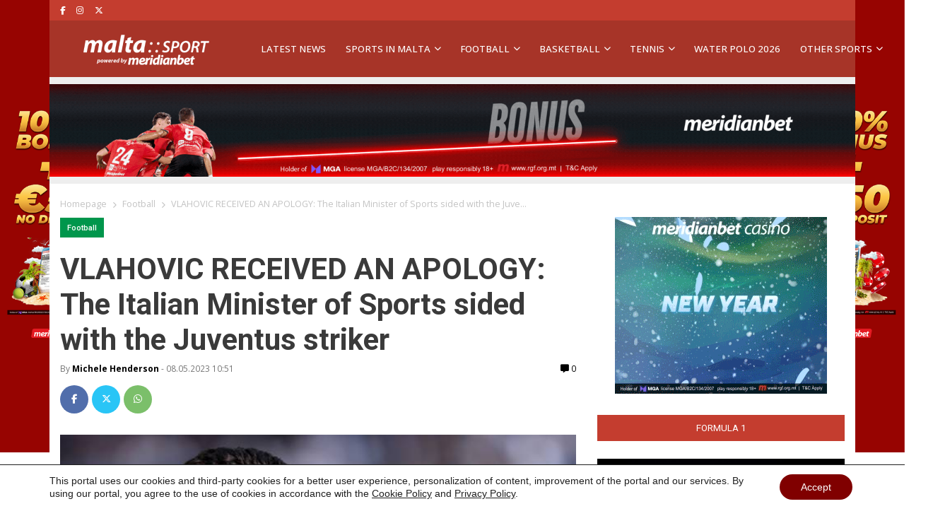

--- FILE ---
content_type: text/html; charset=UTF-8
request_url: https://maltasport.mt/football/vlahovic-received-an-apology/
body_size: 26205
content:
<!doctype html>
<html lang="en-US" prefix="og: https://ogp.me/ns#">
  <head>
    <meta charset="utf-8">
    <meta name="viewport" content="width=device-width, initial-scale=1">
    
<!-- Search Engine Optimization by Rank Math PRO - https://rankmath.com/ -->
<title>VLAHOVIC RECEIVED AN APOLOGY: The Italian Minister of Sports sided with the Juventus striker | Malta Sport News</title>
<meta name="description" content="The striker of the &quot;old lady&quot; Dusan Vlahovic was the target of racist insults by Atalanta fans in the match of the 34th round of Serie A."/>
<meta name="robots" content="follow, index, max-snippet:-1, max-video-preview:-1, max-image-preview:large"/>
<link rel="canonical" href="https://maltasport.mt/football/vlahovic-received-an-apology/" />
<meta property="og:locale" content="en_US" />
<meta property="og:type" content="article" />
<meta property="og:title" content="VLAHOVIC RECEIVED AN APOLOGY: The Italian Minister of Sports sided with the Juventus striker | Malta Sport News" />
<meta property="og:description" content="The striker of the &quot;old lady&quot; Dusan Vlahovic was the target of racist insults by Atalanta fans in the match of the 34th round of Serie A." />
<meta property="og:url" content="https://maltasport.mt/football/vlahovic-received-an-apology/" />
<meta property="og:site_name" content="Malta Sport News - Meridianbet" />
<meta property="article:publisher" content="https://www.facebook.com/Maltasportmt/" />
<meta property="article:tag" content="football" />
<meta property="article:tag" content="meridianbet" />
<meta property="article:tag" content="meridianbet sport" />
<meta property="article:tag" content="serie a" />
<meta property="article:tag" content="Vlahovic" />
<meta property="article:section" content="Football" />
<meta property="og:image" content="https://maltasport.mt/wp-content/uploads/2023/05/1029335116.jpg" />
<meta property="og:image:secure_url" content="https://maltasport.mt/wp-content/uploads/2023/05/1029335116.jpg" />
<meta property="og:image:width" content="629" />
<meta property="og:image:height" content="419" />
<meta property="og:image:alt" content="Vlahovic-Juventus" />
<meta property="og:image:type" content="image/jpeg" />
<meta property="article:published_time" content="2023-05-08T10:51:00+02:00" />
<meta name="twitter:card" content="summary_large_image" />
<meta name="twitter:title" content="VLAHOVIC RECEIVED AN APOLOGY: The Italian Minister of Sports sided with the Juventus striker | Malta Sport News" />
<meta name="twitter:description" content="The striker of the &quot;old lady&quot; Dusan Vlahovic was the target of racist insults by Atalanta fans in the match of the 34th round of Serie A." />
<meta name="twitter:image" content="https://maltasport.mt/wp-content/uploads/2023/05/1029335116.jpg" />
<meta name="twitter:label1" content="Written by" />
<meta name="twitter:data1" content="Michele Henderson" />
<meta name="twitter:label2" content="Time to read" />
<meta name="twitter:data2" content="Less than a minute" />
<script type="application/ld+json" class="rank-math-schema-pro">{"@context":"https://schema.org","@graph":[{"@type":["NewsMediaOrganization","Organization"],"@id":"https://maltasport.mt/#organization","name":"Meridian Sport Malta","url":"https://maltasport.mt","sameAs":["https://www.facebook.com/Maltasportmt/"],"email":"info@maltasport.mt","logo":{"@type":"ImageObject","@id":"https://maltasport.mt/#logo","url":"https://maltasport.mt/wp-content/uploads/2024/08/Untitled-design-4.png","contentUrl":"https://maltasport.mt/wp-content/uploads/2024/08/Untitled-design-4.png","caption":"Malta Sport News - Meridianbet","inLanguage":"en-US","width":"112","height":"112"}},{"@type":"WebSite","@id":"https://maltasport.mt/#website","url":"https://maltasport.mt","name":"Malta Sport News - Meridianbet","alternateName":"Malta Sport","publisher":{"@id":"https://maltasport.mt/#organization"},"inLanguage":"en-US"},{"@type":"ImageObject","@id":"https://maltasport.mt/wp-content/uploads/2023/05/1029335116.jpg","url":"https://maltasport.mt/wp-content/uploads/2023/05/1029335116.jpg","width":"629","height":"419","caption":"Vlahovic-Juventus","inLanguage":"en-US"},{"@type":"WebPage","@id":"https://maltasport.mt/football/vlahovic-received-an-apology/#webpage","url":"https://maltasport.mt/football/vlahovic-received-an-apology/","name":"VLAHOVIC RECEIVED AN APOLOGY: The Italian Minister of Sports sided with the Juventus striker | Malta Sport News","datePublished":"2023-05-08T10:51:00+02:00","dateModified":"2023-05-08T10:51:00+02:00","isPartOf":{"@id":"https://maltasport.mt/#website"},"primaryImageOfPage":{"@id":"https://maltasport.mt/wp-content/uploads/2023/05/1029335116.jpg"},"inLanguage":"en-US"},{"@type":"Person","@id":"https://maltasport.mt/football/vlahovic-received-an-apology/#author","name":"Michele Henderson","description":"Meridian::SPORT brings you the latest soccer news, scores, results, transfers, fixtures, league standings, and player profiles from around the globe!","image":{"@type":"ImageObject","@id":"https://secure.gravatar.com/avatar/aba595f820c8daba087983cf61211c354819d84836588dee45b89649066adf87?s=96&amp;d=mm&amp;r=g","url":"https://secure.gravatar.com/avatar/aba595f820c8daba087983cf61211c354819d84836588dee45b89649066adf87?s=96&amp;d=mm&amp;r=g","caption":"Michele Henderson","inLanguage":"en-US"},"worksFor":{"@id":"https://maltasport.mt/#organization"}},{"@type":"NewsArticle","headline":"VLAHOVIC RECEIVED AN APOLOGY: The Italian Minister of Sports sided with the Juventus striker | Malta Sport","keywords":"Vlahovic","datePublished":"2023-05-08T10:51:00+02:00","dateModified":"2023-05-08T10:51:00+02:00","articleSection":"Football","author":{"@id":"https://maltasport.mt/football/vlahovic-received-an-apology/#author","name":"Michele Henderson"},"publisher":{"@id":"https://maltasport.mt/#organization"},"description":"The striker of the &quot;old lady&quot; Dusan Vlahovic was the target of racist insults by Atalanta fans in the match of the 34th round of Serie A.","copyrightYear":"2023","copyrightHolder":{"@id":"https://maltasport.mt/#organization"},"name":"VLAHOVIC RECEIVED AN APOLOGY: The Italian Minister of Sports sided with the Juventus striker | Malta Sport","@id":"https://maltasport.mt/football/vlahovic-received-an-apology/#richSnippet","isPartOf":{"@id":"https://maltasport.mt/football/vlahovic-received-an-apology/#webpage"},"image":{"@id":"https://maltasport.mt/wp-content/uploads/2023/05/1029335116.jpg"},"inLanguage":"en-US","mainEntityOfPage":{"@id":"https://maltasport.mt/football/vlahovic-received-an-apology/#webpage"}}]}</script>
<!-- /Rank Math WordPress SEO plugin -->

<link rel='dns-prefetch' href='//www.googletagmanager.com' />
<link rel='dns-prefetch' href='//pagead2.googlesyndication.com' />
<link rel="alternate" type="application/rss+xml" title="Malta Sport News  &raquo; VLAHOVIC RECEIVED AN APOLOGY: The Italian Minister of Sports sided with the Juventus striker Comments Feed" href="https://maltasport.mt/football/vlahovic-received-an-apology/feed/" />
<link rel="alternate" title="oEmbed (JSON)" type="application/json+oembed" href="https://maltasport.mt/wp-json/oembed/1.0/embed?url=https%3A%2F%2Fmaltasport.mt%2Ffootball%2Fvlahovic-received-an-apology%2F" />
<link rel="alternate" title="oEmbed (XML)" type="text/xml+oembed" href="https://maltasport.mt/wp-json/oembed/1.0/embed?url=https%3A%2F%2Fmaltasport.mt%2Ffootball%2Fvlahovic-received-an-apology%2F&#038;format=xml" />
<style id='wp-img-auto-sizes-contain-inline-css'>
img:is([sizes=auto i],[sizes^="auto," i]){contain-intrinsic-size:3000px 1500px}
/*# sourceURL=wp-img-auto-sizes-contain-inline-css */
</style>
<link rel='stylesheet' id='dashicons-css' href='https://maltasport.mt/wp-includes/css/dashicons.min.css?ver=79c9f8b39931682cc82e92d836a3bcf9' media='all' />
<link rel='stylesheet' id='post-views-counter-frontend-css' href='https://maltasport.mt/wp-content/plugins/post-views-counter/css/frontend.css?ver=1.7.0' media='all' />
<style id='wp-emoji-styles-inline-css'>

	img.wp-smiley, img.emoji {
		display: inline !important;
		border: none !important;
		box-shadow: none !important;
		height: 1em !important;
		width: 1em !important;
		margin: 0 0.07em !important;
		vertical-align: -0.1em !important;
		background: none !important;
		padding: 0 !important;
	}
/*# sourceURL=wp-emoji-styles-inline-css */
</style>
<style id='wp-block-library-inline-css'>
:root{--wp-block-synced-color:#7a00df;--wp-block-synced-color--rgb:122,0,223;--wp-bound-block-color:var(--wp-block-synced-color);--wp-editor-canvas-background:#ddd;--wp-admin-theme-color:#007cba;--wp-admin-theme-color--rgb:0,124,186;--wp-admin-theme-color-darker-10:#006ba1;--wp-admin-theme-color-darker-10--rgb:0,107,160.5;--wp-admin-theme-color-darker-20:#005a87;--wp-admin-theme-color-darker-20--rgb:0,90,135;--wp-admin-border-width-focus:2px}@media (min-resolution:192dpi){:root{--wp-admin-border-width-focus:1.5px}}.wp-element-button{cursor:pointer}:root .has-very-light-gray-background-color{background-color:#eee}:root .has-very-dark-gray-background-color{background-color:#313131}:root .has-very-light-gray-color{color:#eee}:root .has-very-dark-gray-color{color:#313131}:root .has-vivid-green-cyan-to-vivid-cyan-blue-gradient-background{background:linear-gradient(135deg,#00d084,#0693e3)}:root .has-purple-crush-gradient-background{background:linear-gradient(135deg,#34e2e4,#4721fb 50%,#ab1dfe)}:root .has-hazy-dawn-gradient-background{background:linear-gradient(135deg,#faaca8,#dad0ec)}:root .has-subdued-olive-gradient-background{background:linear-gradient(135deg,#fafae1,#67a671)}:root .has-atomic-cream-gradient-background{background:linear-gradient(135deg,#fdd79a,#004a59)}:root .has-nightshade-gradient-background{background:linear-gradient(135deg,#330968,#31cdcf)}:root .has-midnight-gradient-background{background:linear-gradient(135deg,#020381,#2874fc)}:root{--wp--preset--font-size--normal:16px;--wp--preset--font-size--huge:42px}.has-regular-font-size{font-size:1em}.has-larger-font-size{font-size:2.625em}.has-normal-font-size{font-size:var(--wp--preset--font-size--normal)}.has-huge-font-size{font-size:var(--wp--preset--font-size--huge)}.has-text-align-center{text-align:center}.has-text-align-left{text-align:left}.has-text-align-right{text-align:right}.has-fit-text{white-space:nowrap!important}#end-resizable-editor-section{display:none}.aligncenter{clear:both}.items-justified-left{justify-content:flex-start}.items-justified-center{justify-content:center}.items-justified-right{justify-content:flex-end}.items-justified-space-between{justify-content:space-between}.screen-reader-text{border:0;clip-path:inset(50%);height:1px;margin:-1px;overflow:hidden;padding:0;position:absolute;width:1px;word-wrap:normal!important}.screen-reader-text:focus{background-color:#ddd;clip-path:none;color:#444;display:block;font-size:1em;height:auto;left:5px;line-height:normal;padding:15px 23px 14px;text-decoration:none;top:5px;width:auto;z-index:100000}html :where(.has-border-color){border-style:solid}html :where([style*=border-top-color]){border-top-style:solid}html :where([style*=border-right-color]){border-right-style:solid}html :where([style*=border-bottom-color]){border-bottom-style:solid}html :where([style*=border-left-color]){border-left-style:solid}html :where([style*=border-width]){border-style:solid}html :where([style*=border-top-width]){border-top-style:solid}html :where([style*=border-right-width]){border-right-style:solid}html :where([style*=border-bottom-width]){border-bottom-style:solid}html :where([style*=border-left-width]){border-left-style:solid}html :where(img[class*=wp-image-]){height:auto;max-width:100%}:where(figure){margin:0 0 1em}html :where(.is-position-sticky){--wp-admin--admin-bar--position-offset:var(--wp-admin--admin-bar--height,0px)}@media screen and (max-width:600px){html :where(.is-position-sticky){--wp-admin--admin-bar--position-offset:0px}}

/*# sourceURL=wp-block-library-inline-css */
</style><style id='wp-block-heading-inline-css'>
h1:where(.wp-block-heading).has-background,h2:where(.wp-block-heading).has-background,h3:where(.wp-block-heading).has-background,h4:where(.wp-block-heading).has-background,h5:where(.wp-block-heading).has-background,h6:where(.wp-block-heading).has-background{padding:1.25em 2.375em}h1.has-text-align-left[style*=writing-mode]:where([style*=vertical-lr]),h1.has-text-align-right[style*=writing-mode]:where([style*=vertical-rl]),h2.has-text-align-left[style*=writing-mode]:where([style*=vertical-lr]),h2.has-text-align-right[style*=writing-mode]:where([style*=vertical-rl]),h3.has-text-align-left[style*=writing-mode]:where([style*=vertical-lr]),h3.has-text-align-right[style*=writing-mode]:where([style*=vertical-rl]),h4.has-text-align-left[style*=writing-mode]:where([style*=vertical-lr]),h4.has-text-align-right[style*=writing-mode]:where([style*=vertical-rl]),h5.has-text-align-left[style*=writing-mode]:where([style*=vertical-lr]),h5.has-text-align-right[style*=writing-mode]:where([style*=vertical-rl]),h6.has-text-align-left[style*=writing-mode]:where([style*=vertical-lr]),h6.has-text-align-right[style*=writing-mode]:where([style*=vertical-rl]){rotate:180deg}
/*# sourceURL=https://maltasport.mt/wp-includes/blocks/heading/style.min.css */
</style>
<style id='wp-block-image-inline-css'>
.wp-block-image>a,.wp-block-image>figure>a{display:inline-block}.wp-block-image img{box-sizing:border-box;height:auto;max-width:100%;vertical-align:bottom}@media not (prefers-reduced-motion){.wp-block-image img.hide{visibility:hidden}.wp-block-image img.show{animation:show-content-image .4s}}.wp-block-image[style*=border-radius] img,.wp-block-image[style*=border-radius]>a{border-radius:inherit}.wp-block-image.has-custom-border img{box-sizing:border-box}.wp-block-image.aligncenter{text-align:center}.wp-block-image.alignfull>a,.wp-block-image.alignwide>a{width:100%}.wp-block-image.alignfull img,.wp-block-image.alignwide img{height:auto;width:100%}.wp-block-image .aligncenter,.wp-block-image .alignleft,.wp-block-image .alignright,.wp-block-image.aligncenter,.wp-block-image.alignleft,.wp-block-image.alignright{display:table}.wp-block-image .aligncenter>figcaption,.wp-block-image .alignleft>figcaption,.wp-block-image .alignright>figcaption,.wp-block-image.aligncenter>figcaption,.wp-block-image.alignleft>figcaption,.wp-block-image.alignright>figcaption{caption-side:bottom;display:table-caption}.wp-block-image .alignleft{float:left;margin:.5em 1em .5em 0}.wp-block-image .alignright{float:right;margin:.5em 0 .5em 1em}.wp-block-image .aligncenter{margin-left:auto;margin-right:auto}.wp-block-image :where(figcaption){margin-bottom:1em;margin-top:.5em}.wp-block-image.is-style-circle-mask img{border-radius:9999px}@supports ((-webkit-mask-image:none) or (mask-image:none)) or (-webkit-mask-image:none){.wp-block-image.is-style-circle-mask img{border-radius:0;-webkit-mask-image:url('data:image/svg+xml;utf8,<svg viewBox="0 0 100 100" xmlns="http://www.w3.org/2000/svg"><circle cx="50" cy="50" r="50"/></svg>');mask-image:url('data:image/svg+xml;utf8,<svg viewBox="0 0 100 100" xmlns="http://www.w3.org/2000/svg"><circle cx="50" cy="50" r="50"/></svg>');mask-mode:alpha;-webkit-mask-position:center;mask-position:center;-webkit-mask-repeat:no-repeat;mask-repeat:no-repeat;-webkit-mask-size:contain;mask-size:contain}}:root :where(.wp-block-image.is-style-rounded img,.wp-block-image .is-style-rounded img){border-radius:9999px}.wp-block-image figure{margin:0}.wp-lightbox-container{display:flex;flex-direction:column;position:relative}.wp-lightbox-container img{cursor:zoom-in}.wp-lightbox-container img:hover+button{opacity:1}.wp-lightbox-container button{align-items:center;backdrop-filter:blur(16px) saturate(180%);background-color:#5a5a5a40;border:none;border-radius:4px;cursor:zoom-in;display:flex;height:20px;justify-content:center;opacity:0;padding:0;position:absolute;right:16px;text-align:center;top:16px;width:20px;z-index:100}@media not (prefers-reduced-motion){.wp-lightbox-container button{transition:opacity .2s ease}}.wp-lightbox-container button:focus-visible{outline:3px auto #5a5a5a40;outline:3px auto -webkit-focus-ring-color;outline-offset:3px}.wp-lightbox-container button:hover{cursor:pointer;opacity:1}.wp-lightbox-container button:focus{opacity:1}.wp-lightbox-container button:focus,.wp-lightbox-container button:hover,.wp-lightbox-container button:not(:hover):not(:active):not(.has-background){background-color:#5a5a5a40;border:none}.wp-lightbox-overlay{box-sizing:border-box;cursor:zoom-out;height:100vh;left:0;overflow:hidden;position:fixed;top:0;visibility:hidden;width:100%;z-index:100000}.wp-lightbox-overlay .close-button{align-items:center;cursor:pointer;display:flex;justify-content:center;min-height:40px;min-width:40px;padding:0;position:absolute;right:calc(env(safe-area-inset-right) + 16px);top:calc(env(safe-area-inset-top) + 16px);z-index:5000000}.wp-lightbox-overlay .close-button:focus,.wp-lightbox-overlay .close-button:hover,.wp-lightbox-overlay .close-button:not(:hover):not(:active):not(.has-background){background:none;border:none}.wp-lightbox-overlay .lightbox-image-container{height:var(--wp--lightbox-container-height);left:50%;overflow:hidden;position:absolute;top:50%;transform:translate(-50%,-50%);transform-origin:top left;width:var(--wp--lightbox-container-width);z-index:9999999999}.wp-lightbox-overlay .wp-block-image{align-items:center;box-sizing:border-box;display:flex;height:100%;justify-content:center;margin:0;position:relative;transform-origin:0 0;width:100%;z-index:3000000}.wp-lightbox-overlay .wp-block-image img{height:var(--wp--lightbox-image-height);min-height:var(--wp--lightbox-image-height);min-width:var(--wp--lightbox-image-width);width:var(--wp--lightbox-image-width)}.wp-lightbox-overlay .wp-block-image figcaption{display:none}.wp-lightbox-overlay button{background:none;border:none}.wp-lightbox-overlay .scrim{background-color:#fff;height:100%;opacity:.9;position:absolute;width:100%;z-index:2000000}.wp-lightbox-overlay.active{visibility:visible}@media not (prefers-reduced-motion){.wp-lightbox-overlay.active{animation:turn-on-visibility .25s both}.wp-lightbox-overlay.active img{animation:turn-on-visibility .35s both}.wp-lightbox-overlay.show-closing-animation:not(.active){animation:turn-off-visibility .35s both}.wp-lightbox-overlay.show-closing-animation:not(.active) img{animation:turn-off-visibility .25s both}.wp-lightbox-overlay.zoom.active{animation:none;opacity:1;visibility:visible}.wp-lightbox-overlay.zoom.active .lightbox-image-container{animation:lightbox-zoom-in .4s}.wp-lightbox-overlay.zoom.active .lightbox-image-container img{animation:none}.wp-lightbox-overlay.zoom.active .scrim{animation:turn-on-visibility .4s forwards}.wp-lightbox-overlay.zoom.show-closing-animation:not(.active){animation:none}.wp-lightbox-overlay.zoom.show-closing-animation:not(.active) .lightbox-image-container{animation:lightbox-zoom-out .4s}.wp-lightbox-overlay.zoom.show-closing-animation:not(.active) .lightbox-image-container img{animation:none}.wp-lightbox-overlay.zoom.show-closing-animation:not(.active) .scrim{animation:turn-off-visibility .4s forwards}}@keyframes show-content-image{0%{visibility:hidden}99%{visibility:hidden}to{visibility:visible}}@keyframes turn-on-visibility{0%{opacity:0}to{opacity:1}}@keyframes turn-off-visibility{0%{opacity:1;visibility:visible}99%{opacity:0;visibility:visible}to{opacity:0;visibility:hidden}}@keyframes lightbox-zoom-in{0%{transform:translate(calc((-100vw + var(--wp--lightbox-scrollbar-width))/2 + var(--wp--lightbox-initial-left-position)),calc(-50vh + var(--wp--lightbox-initial-top-position))) scale(var(--wp--lightbox-scale))}to{transform:translate(-50%,-50%) scale(1)}}@keyframes lightbox-zoom-out{0%{transform:translate(-50%,-50%) scale(1);visibility:visible}99%{visibility:visible}to{transform:translate(calc((-100vw + var(--wp--lightbox-scrollbar-width))/2 + var(--wp--lightbox-initial-left-position)),calc(-50vh + var(--wp--lightbox-initial-top-position))) scale(var(--wp--lightbox-scale));visibility:hidden}}
/*# sourceURL=https://maltasport.mt/wp-includes/blocks/image/style.min.css */
</style>
<style id='wp-block-embed-inline-css'>
.wp-block-embed.alignleft,.wp-block-embed.alignright,.wp-block[data-align=left]>[data-type="core/embed"],.wp-block[data-align=right]>[data-type="core/embed"]{max-width:360px;width:100%}.wp-block-embed.alignleft .wp-block-embed__wrapper,.wp-block-embed.alignright .wp-block-embed__wrapper,.wp-block[data-align=left]>[data-type="core/embed"] .wp-block-embed__wrapper,.wp-block[data-align=right]>[data-type="core/embed"] .wp-block-embed__wrapper{min-width:280px}.wp-block-cover .wp-block-embed{min-height:240px;min-width:320px}.wp-block-embed{overflow-wrap:break-word}.wp-block-embed :where(figcaption){margin-bottom:1em;margin-top:.5em}.wp-block-embed iframe{max-width:100%}.wp-block-embed__wrapper{position:relative}.wp-embed-responsive .wp-has-aspect-ratio .wp-block-embed__wrapper:before{content:"";display:block;padding-top:50%}.wp-embed-responsive .wp-has-aspect-ratio iframe{bottom:0;height:100%;left:0;position:absolute;right:0;top:0;width:100%}.wp-embed-responsive .wp-embed-aspect-21-9 .wp-block-embed__wrapper:before{padding-top:42.85%}.wp-embed-responsive .wp-embed-aspect-18-9 .wp-block-embed__wrapper:before{padding-top:50%}.wp-embed-responsive .wp-embed-aspect-16-9 .wp-block-embed__wrapper:before{padding-top:56.25%}.wp-embed-responsive .wp-embed-aspect-4-3 .wp-block-embed__wrapper:before{padding-top:75%}.wp-embed-responsive .wp-embed-aspect-1-1 .wp-block-embed__wrapper:before{padding-top:100%}.wp-embed-responsive .wp-embed-aspect-9-16 .wp-block-embed__wrapper:before{padding-top:177.77%}.wp-embed-responsive .wp-embed-aspect-1-2 .wp-block-embed__wrapper:before{padding-top:200%}
/*# sourceURL=https://maltasport.mt/wp-includes/blocks/embed/style.min.css */
</style>
<style id='wp-block-paragraph-inline-css'>
.is-small-text{font-size:.875em}.is-regular-text{font-size:1em}.is-large-text{font-size:2.25em}.is-larger-text{font-size:3em}.has-drop-cap:not(:focus):first-letter{float:left;font-size:8.4em;font-style:normal;font-weight:100;line-height:.68;margin:.05em .1em 0 0;text-transform:uppercase}body.rtl .has-drop-cap:not(:focus):first-letter{float:none;margin-left:.1em}p.has-drop-cap.has-background{overflow:hidden}:root :where(p.has-background){padding:1.25em 2.375em}:where(p.has-text-color:not(.has-link-color)) a{color:inherit}p.has-text-align-left[style*="writing-mode:vertical-lr"],p.has-text-align-right[style*="writing-mode:vertical-rl"]{rotate:180deg}
/*# sourceURL=https://maltasport.mt/wp-includes/blocks/paragraph/style.min.css */
</style>
<style id='global-styles-inline-css'>
:root{--wp--preset--aspect-ratio--square: 1;--wp--preset--aspect-ratio--4-3: 4/3;--wp--preset--aspect-ratio--3-4: 3/4;--wp--preset--aspect-ratio--3-2: 3/2;--wp--preset--aspect-ratio--2-3: 2/3;--wp--preset--aspect-ratio--16-9: 16/9;--wp--preset--aspect-ratio--9-16: 9/16;--wp--preset--color--black: #000000;--wp--preset--color--cyan-bluish-gray: #abb8c3;--wp--preset--color--white: #ffffff;--wp--preset--color--pale-pink: #f78da7;--wp--preset--color--vivid-red: #cf2e2e;--wp--preset--color--luminous-vivid-orange: #ff6900;--wp--preset--color--luminous-vivid-amber: #fcb900;--wp--preset--color--light-green-cyan: #7bdcb5;--wp--preset--color--vivid-green-cyan: #00d084;--wp--preset--color--pale-cyan-blue: #8ed1fc;--wp--preset--color--vivid-cyan-blue: #0693e3;--wp--preset--color--vivid-purple: #9b51e0;--wp--preset--color--link: #ff224c;--wp--preset--gradient--vivid-cyan-blue-to-vivid-purple: linear-gradient(135deg,rgb(6,147,227) 0%,rgb(155,81,224) 100%);--wp--preset--gradient--light-green-cyan-to-vivid-green-cyan: linear-gradient(135deg,rgb(122,220,180) 0%,rgb(0,208,130) 100%);--wp--preset--gradient--luminous-vivid-amber-to-luminous-vivid-orange: linear-gradient(135deg,rgb(252,185,0) 0%,rgb(255,105,0) 100%);--wp--preset--gradient--luminous-vivid-orange-to-vivid-red: linear-gradient(135deg,rgb(255,105,0) 0%,rgb(207,46,46) 100%);--wp--preset--gradient--very-light-gray-to-cyan-bluish-gray: linear-gradient(135deg,rgb(238,238,238) 0%,rgb(169,184,195) 100%);--wp--preset--gradient--cool-to-warm-spectrum: linear-gradient(135deg,rgb(74,234,220) 0%,rgb(151,120,209) 20%,rgb(207,42,186) 40%,rgb(238,44,130) 60%,rgb(251,105,98) 80%,rgb(254,248,76) 100%);--wp--preset--gradient--blush-light-purple: linear-gradient(135deg,rgb(255,206,236) 0%,rgb(152,150,240) 100%);--wp--preset--gradient--blush-bordeaux: linear-gradient(135deg,rgb(254,205,165) 0%,rgb(254,45,45) 50%,rgb(107,0,62) 100%);--wp--preset--gradient--luminous-dusk: linear-gradient(135deg,rgb(255,203,112) 0%,rgb(199,81,192) 50%,rgb(65,88,208) 100%);--wp--preset--gradient--pale-ocean: linear-gradient(135deg,rgb(255,245,203) 0%,rgb(182,227,212) 50%,rgb(51,167,181) 100%);--wp--preset--gradient--electric-grass: linear-gradient(135deg,rgb(202,248,128) 0%,rgb(113,206,126) 100%);--wp--preset--gradient--midnight: linear-gradient(135deg,rgb(2,3,129) 0%,rgb(40,116,252) 100%);--wp--preset--font-size--small: 1.6rem;--wp--preset--font-size--medium: 1.6rem;--wp--preset--font-size--large: 1.75rem;--wp--preset--font-size--x-large: clamp(1.75rem, 3vw, 2.25rem);--wp--preset--font-size--normal: 1.6rem;--wp--preset--font-family--system-font: "Roboto",sans-serif;--wp--preset--font-family--heading-font: "Open Sans", Helvetica Neue, Helvetica, Arial, sans-serif;--wp--preset--spacing--20: 0.44rem;--wp--preset--spacing--30: 0.67rem;--wp--preset--spacing--40: 1rem;--wp--preset--spacing--50: 1.5rem;--wp--preset--spacing--60: 2.25rem;--wp--preset--spacing--70: 3.38rem;--wp--preset--spacing--80: 5.06rem;--wp--preset--shadow--natural: 6px 6px 9px rgba(0, 0, 0, 0.2);--wp--preset--shadow--deep: 12px 12px 50px rgba(0, 0, 0, 0.4);--wp--preset--shadow--sharp: 6px 6px 0px rgba(0, 0, 0, 0.2);--wp--preset--shadow--outlined: 6px 6px 0px -3px rgb(255, 255, 255), 6px 6px rgb(0, 0, 0);--wp--preset--shadow--crisp: 6px 6px 0px rgb(0, 0, 0);--wp--custom--typography--drop-cap: 1;}:root { --wp--style--global--content-size: 850px;--wp--style--global--wide-size: 1000px; }:where(body) { margin: 0; }.wp-site-blocks > .alignleft { float: left; margin-right: 2em; }.wp-site-blocks > .alignright { float: right; margin-left: 2em; }.wp-site-blocks > .aligncenter { justify-content: center; margin-left: auto; margin-right: auto; }:where(.is-layout-flex){gap: 0.5em;}:where(.is-layout-grid){gap: 0.5em;}.is-layout-flow > .alignleft{float: left;margin-inline-start: 0;margin-inline-end: 2em;}.is-layout-flow > .alignright{float: right;margin-inline-start: 2em;margin-inline-end: 0;}.is-layout-flow > .aligncenter{margin-left: auto !important;margin-right: auto !important;}.is-layout-constrained > .alignleft{float: left;margin-inline-start: 0;margin-inline-end: 2em;}.is-layout-constrained > .alignright{float: right;margin-inline-start: 2em;margin-inline-end: 0;}.is-layout-constrained > .aligncenter{margin-left: auto !important;margin-right: auto !important;}.is-layout-constrained > :where(:not(.alignleft):not(.alignright):not(.alignfull)){max-width: var(--wp--style--global--content-size);margin-left: auto !important;margin-right: auto !important;}.is-layout-constrained > .alignwide{max-width: var(--wp--style--global--wide-size);}body .is-layout-flex{display: flex;}.is-layout-flex{flex-wrap: wrap;align-items: center;}.is-layout-flex > :is(*, div){margin: 0;}body .is-layout-grid{display: grid;}.is-layout-grid > :is(*, div){margin: 0;}body{font-family: var(--wp--preset--font-family--system-font);font-size: var(--wp--preset--font-size--normal);padding-top: 0px;padding-right: 0px;padding-bottom: 0px;padding-left: 0px;}a:where(:not(.wp-element-button)){color: var(--wp--preset--color--link);text-decoration: underline;}h1{font-family: var(--wp--preset--font-family--heading-font);font-size: var(--wp--preset--font-size--huge);}h2{font-family: var(--wp--preset--font-family--heading-font);font-size: var(--wp--preset--font-size--big);}h3{font-family: var(--wp--preset--font-family--heading-font);font-size: var(--wp--preset--font-size--medium);}:root :where(.wp-element-button, .wp-block-button__link){background-color: #32373c;border-width: 0;color: #fff;font-family: inherit;font-size: inherit;font-style: inherit;font-weight: inherit;letter-spacing: inherit;line-height: inherit;padding-top: calc(0.667em + 2px);padding-right: calc(1.333em + 2px);padding-bottom: calc(0.667em + 2px);padding-left: calc(1.333em + 2px);text-decoration: none;text-transform: inherit;}.has-black-color{color: var(--wp--preset--color--black) !important;}.has-cyan-bluish-gray-color{color: var(--wp--preset--color--cyan-bluish-gray) !important;}.has-white-color{color: var(--wp--preset--color--white) !important;}.has-pale-pink-color{color: var(--wp--preset--color--pale-pink) !important;}.has-vivid-red-color{color: var(--wp--preset--color--vivid-red) !important;}.has-luminous-vivid-orange-color{color: var(--wp--preset--color--luminous-vivid-orange) !important;}.has-luminous-vivid-amber-color{color: var(--wp--preset--color--luminous-vivid-amber) !important;}.has-light-green-cyan-color{color: var(--wp--preset--color--light-green-cyan) !important;}.has-vivid-green-cyan-color{color: var(--wp--preset--color--vivid-green-cyan) !important;}.has-pale-cyan-blue-color{color: var(--wp--preset--color--pale-cyan-blue) !important;}.has-vivid-cyan-blue-color{color: var(--wp--preset--color--vivid-cyan-blue) !important;}.has-vivid-purple-color{color: var(--wp--preset--color--vivid-purple) !important;}.has-link-color{color: var(--wp--preset--color--link) !important;}.has-black-background-color{background-color: var(--wp--preset--color--black) !important;}.has-cyan-bluish-gray-background-color{background-color: var(--wp--preset--color--cyan-bluish-gray) !important;}.has-white-background-color{background-color: var(--wp--preset--color--white) !important;}.has-pale-pink-background-color{background-color: var(--wp--preset--color--pale-pink) !important;}.has-vivid-red-background-color{background-color: var(--wp--preset--color--vivid-red) !important;}.has-luminous-vivid-orange-background-color{background-color: var(--wp--preset--color--luminous-vivid-orange) !important;}.has-luminous-vivid-amber-background-color{background-color: var(--wp--preset--color--luminous-vivid-amber) !important;}.has-light-green-cyan-background-color{background-color: var(--wp--preset--color--light-green-cyan) !important;}.has-vivid-green-cyan-background-color{background-color: var(--wp--preset--color--vivid-green-cyan) !important;}.has-pale-cyan-blue-background-color{background-color: var(--wp--preset--color--pale-cyan-blue) !important;}.has-vivid-cyan-blue-background-color{background-color: var(--wp--preset--color--vivid-cyan-blue) !important;}.has-vivid-purple-background-color{background-color: var(--wp--preset--color--vivid-purple) !important;}.has-link-background-color{background-color: var(--wp--preset--color--link) !important;}.has-black-border-color{border-color: var(--wp--preset--color--black) !important;}.has-cyan-bluish-gray-border-color{border-color: var(--wp--preset--color--cyan-bluish-gray) !important;}.has-white-border-color{border-color: var(--wp--preset--color--white) !important;}.has-pale-pink-border-color{border-color: var(--wp--preset--color--pale-pink) !important;}.has-vivid-red-border-color{border-color: var(--wp--preset--color--vivid-red) !important;}.has-luminous-vivid-orange-border-color{border-color: var(--wp--preset--color--luminous-vivid-orange) !important;}.has-luminous-vivid-amber-border-color{border-color: var(--wp--preset--color--luminous-vivid-amber) !important;}.has-light-green-cyan-border-color{border-color: var(--wp--preset--color--light-green-cyan) !important;}.has-vivid-green-cyan-border-color{border-color: var(--wp--preset--color--vivid-green-cyan) !important;}.has-pale-cyan-blue-border-color{border-color: var(--wp--preset--color--pale-cyan-blue) !important;}.has-vivid-cyan-blue-border-color{border-color: var(--wp--preset--color--vivid-cyan-blue) !important;}.has-vivid-purple-border-color{border-color: var(--wp--preset--color--vivid-purple) !important;}.has-link-border-color{border-color: var(--wp--preset--color--link) !important;}.has-vivid-cyan-blue-to-vivid-purple-gradient-background{background: var(--wp--preset--gradient--vivid-cyan-blue-to-vivid-purple) !important;}.has-light-green-cyan-to-vivid-green-cyan-gradient-background{background: var(--wp--preset--gradient--light-green-cyan-to-vivid-green-cyan) !important;}.has-luminous-vivid-amber-to-luminous-vivid-orange-gradient-background{background: var(--wp--preset--gradient--luminous-vivid-amber-to-luminous-vivid-orange) !important;}.has-luminous-vivid-orange-to-vivid-red-gradient-background{background: var(--wp--preset--gradient--luminous-vivid-orange-to-vivid-red) !important;}.has-very-light-gray-to-cyan-bluish-gray-gradient-background{background: var(--wp--preset--gradient--very-light-gray-to-cyan-bluish-gray) !important;}.has-cool-to-warm-spectrum-gradient-background{background: var(--wp--preset--gradient--cool-to-warm-spectrum) !important;}.has-blush-light-purple-gradient-background{background: var(--wp--preset--gradient--blush-light-purple) !important;}.has-blush-bordeaux-gradient-background{background: var(--wp--preset--gradient--blush-bordeaux) !important;}.has-luminous-dusk-gradient-background{background: var(--wp--preset--gradient--luminous-dusk) !important;}.has-pale-ocean-gradient-background{background: var(--wp--preset--gradient--pale-ocean) !important;}.has-electric-grass-gradient-background{background: var(--wp--preset--gradient--electric-grass) !important;}.has-midnight-gradient-background{background: var(--wp--preset--gradient--midnight) !important;}.has-small-font-size{font-size: var(--wp--preset--font-size--small) !important;}.has-medium-font-size{font-size: var(--wp--preset--font-size--medium) !important;}.has-large-font-size{font-size: var(--wp--preset--font-size--large) !important;}.has-x-large-font-size{font-size: var(--wp--preset--font-size--x-large) !important;}.has-normal-font-size{font-size: var(--wp--preset--font-size--normal) !important;}.has-system-font-font-family{font-family: var(--wp--preset--font-family--system-font) !important;}.has-heading-font-font-family{font-family: var(--wp--preset--font-family--heading-font) !important;}
/*# sourceURL=global-styles-inline-css */
</style>

<link rel='stylesheet' id='wp-bootstrap-blocks-styles-css' href='https://maltasport.mt/wp-content/plugins/wp-bootstrap-blocks/build/style-index.css?ver=5.2.1' media='all' />
<link rel='stylesheet' id='poll-maker-ays-css' href='https://maltasport.mt/wp-content/plugins/poll-maker/public/css/poll-maker-ays-public.css?ver=6.2.0' media='all' />
<link rel='stylesheet' id='app/0-css' href='https://maltasport.mt/wp-content/themes/meridianmt/public/css/app.85c45c.css' media='all' />
<link rel='stylesheet' id='moove_gdpr_frontend-css' href='https://maltasport.mt/wp-content/plugins/gdpr-cookie-compliance/dist/styles/gdpr-main-nf.css?ver=5.0.9' media='all' />
<style id='moove_gdpr_frontend-inline-css'>
				#moove_gdpr_cookie_modal .moove-gdpr-modal-content .moove-gdpr-tab-main h3.tab-title, 
				#moove_gdpr_cookie_modal .moove-gdpr-modal-content .moove-gdpr-tab-main span.tab-title,
				#moove_gdpr_cookie_modal .moove-gdpr-modal-content .moove-gdpr-modal-left-content #moove-gdpr-menu li a, 
				#moove_gdpr_cookie_modal .moove-gdpr-modal-content .moove-gdpr-modal-left-content #moove-gdpr-menu li button,
				#moove_gdpr_cookie_modal .moove-gdpr-modal-content .moove-gdpr-modal-left-content .moove-gdpr-branding-cnt a,
				#moove_gdpr_cookie_modal .moove-gdpr-modal-content .moove-gdpr-modal-footer-content .moove-gdpr-button-holder a.mgbutton, 
				#moove_gdpr_cookie_modal .moove-gdpr-modal-content .moove-gdpr-modal-footer-content .moove-gdpr-button-holder button.mgbutton,
				#moove_gdpr_cookie_modal .cookie-switch .cookie-slider:after, 
				#moove_gdpr_cookie_modal .cookie-switch .slider:after, 
				#moove_gdpr_cookie_modal .switch .cookie-slider:after, 
				#moove_gdpr_cookie_modal .switch .slider:after,
				#moove_gdpr_cookie_info_bar .moove-gdpr-info-bar-container .moove-gdpr-info-bar-content p, 
				#moove_gdpr_cookie_info_bar .moove-gdpr-info-bar-container .moove-gdpr-info-bar-content p a,
				#moove_gdpr_cookie_info_bar .moove-gdpr-info-bar-container .moove-gdpr-info-bar-content a.mgbutton, 
				#moove_gdpr_cookie_info_bar .moove-gdpr-info-bar-container .moove-gdpr-info-bar-content button.mgbutton,
				#moove_gdpr_cookie_modal .moove-gdpr-modal-content .moove-gdpr-tab-main .moove-gdpr-tab-main-content h1, 
				#moove_gdpr_cookie_modal .moove-gdpr-modal-content .moove-gdpr-tab-main .moove-gdpr-tab-main-content h2, 
				#moove_gdpr_cookie_modal .moove-gdpr-modal-content .moove-gdpr-tab-main .moove-gdpr-tab-main-content h3, 
				#moove_gdpr_cookie_modal .moove-gdpr-modal-content .moove-gdpr-tab-main .moove-gdpr-tab-main-content h4, 
				#moove_gdpr_cookie_modal .moove-gdpr-modal-content .moove-gdpr-tab-main .moove-gdpr-tab-main-content h5, 
				#moove_gdpr_cookie_modal .moove-gdpr-modal-content .moove-gdpr-tab-main .moove-gdpr-tab-main-content h6,
				#moove_gdpr_cookie_modal .moove-gdpr-modal-content.moove_gdpr_modal_theme_v2 .moove-gdpr-modal-title .tab-title,
				#moove_gdpr_cookie_modal .moove-gdpr-modal-content.moove_gdpr_modal_theme_v2 .moove-gdpr-tab-main h3.tab-title, 
				#moove_gdpr_cookie_modal .moove-gdpr-modal-content.moove_gdpr_modal_theme_v2 .moove-gdpr-tab-main span.tab-title,
				#moove_gdpr_cookie_modal .moove-gdpr-modal-content.moove_gdpr_modal_theme_v2 .moove-gdpr-branding-cnt a {
					font-weight: inherit				}
			#moove_gdpr_cookie_modal,#moove_gdpr_cookie_info_bar,.gdpr_cookie_settings_shortcode_content{font-family:&#039;Roboto Condensed&#039;,sans-serif}#moove_gdpr_save_popup_settings_button{background-color:#373737;color:#fff}#moove_gdpr_save_popup_settings_button:hover{background-color:#000}#moove_gdpr_cookie_info_bar .moove-gdpr-info-bar-container .moove-gdpr-info-bar-content a.mgbutton,#moove_gdpr_cookie_info_bar .moove-gdpr-info-bar-container .moove-gdpr-info-bar-content button.mgbutton{background-color:#800000}#moove_gdpr_cookie_modal .moove-gdpr-modal-content .moove-gdpr-modal-footer-content .moove-gdpr-button-holder a.mgbutton,#moove_gdpr_cookie_modal .moove-gdpr-modal-content .moove-gdpr-modal-footer-content .moove-gdpr-button-holder button.mgbutton,.gdpr_cookie_settings_shortcode_content .gdpr-shr-button.button-green{background-color:#800000;border-color:#800000}#moove_gdpr_cookie_modal .moove-gdpr-modal-content .moove-gdpr-modal-footer-content .moove-gdpr-button-holder a.mgbutton:hover,#moove_gdpr_cookie_modal .moove-gdpr-modal-content .moove-gdpr-modal-footer-content .moove-gdpr-button-holder button.mgbutton:hover,.gdpr_cookie_settings_shortcode_content .gdpr-shr-button.button-green:hover{background-color:#fff;color:#800000}#moove_gdpr_cookie_modal .moove-gdpr-modal-content .moove-gdpr-modal-close i,#moove_gdpr_cookie_modal .moove-gdpr-modal-content .moove-gdpr-modal-close span.gdpr-icon{background-color:#800000;border:1px solid #800000}#moove_gdpr_cookie_info_bar span.moove-gdpr-infobar-allow-all.focus-g,#moove_gdpr_cookie_info_bar span.moove-gdpr-infobar-allow-all:focus,#moove_gdpr_cookie_info_bar button.moove-gdpr-infobar-allow-all.focus-g,#moove_gdpr_cookie_info_bar button.moove-gdpr-infobar-allow-all:focus,#moove_gdpr_cookie_info_bar span.moove-gdpr-infobar-reject-btn.focus-g,#moove_gdpr_cookie_info_bar span.moove-gdpr-infobar-reject-btn:focus,#moove_gdpr_cookie_info_bar button.moove-gdpr-infobar-reject-btn.focus-g,#moove_gdpr_cookie_info_bar button.moove-gdpr-infobar-reject-btn:focus,#moove_gdpr_cookie_info_bar span.change-settings-button.focus-g,#moove_gdpr_cookie_info_bar span.change-settings-button:focus,#moove_gdpr_cookie_info_bar button.change-settings-button.focus-g,#moove_gdpr_cookie_info_bar button.change-settings-button:focus{-webkit-box-shadow:0 0 1px 3px #800000;-moz-box-shadow:0 0 1px 3px #800000;box-shadow:0 0 1px 3px #800000}#moove_gdpr_cookie_modal .moove-gdpr-modal-content .moove-gdpr-modal-close i:hover,#moove_gdpr_cookie_modal .moove-gdpr-modal-content .moove-gdpr-modal-close span.gdpr-icon:hover,#moove_gdpr_cookie_info_bar span[data-href]>u.change-settings-button{color:#800000}#moove_gdpr_cookie_modal .moove-gdpr-modal-content .moove-gdpr-modal-left-content #moove-gdpr-menu li.menu-item-selected a span.gdpr-icon,#moove_gdpr_cookie_modal .moove-gdpr-modal-content .moove-gdpr-modal-left-content #moove-gdpr-menu li.menu-item-selected button span.gdpr-icon{color:inherit}#moove_gdpr_cookie_modal .moove-gdpr-modal-content .moove-gdpr-modal-left-content #moove-gdpr-menu li a span.gdpr-icon,#moove_gdpr_cookie_modal .moove-gdpr-modal-content .moove-gdpr-modal-left-content #moove-gdpr-menu li button span.gdpr-icon{color:inherit}#moove_gdpr_cookie_modal .gdpr-acc-link{line-height:0;font-size:0;color:transparent;position:absolute}#moove_gdpr_cookie_modal .moove-gdpr-modal-content .moove-gdpr-modal-close:hover i,#moove_gdpr_cookie_modal .moove-gdpr-modal-content .moove-gdpr-modal-left-content #moove-gdpr-menu li a,#moove_gdpr_cookie_modal .moove-gdpr-modal-content .moove-gdpr-modal-left-content #moove-gdpr-menu li button,#moove_gdpr_cookie_modal .moove-gdpr-modal-content .moove-gdpr-modal-left-content #moove-gdpr-menu li button i,#moove_gdpr_cookie_modal .moove-gdpr-modal-content .moove-gdpr-modal-left-content #moove-gdpr-menu li a i,#moove_gdpr_cookie_modal .moove-gdpr-modal-content .moove-gdpr-tab-main .moove-gdpr-tab-main-content a:hover,#moove_gdpr_cookie_info_bar.moove-gdpr-dark-scheme .moove-gdpr-info-bar-container .moove-gdpr-info-bar-content a.mgbutton:hover,#moove_gdpr_cookie_info_bar.moove-gdpr-dark-scheme .moove-gdpr-info-bar-container .moove-gdpr-info-bar-content button.mgbutton:hover,#moove_gdpr_cookie_info_bar.moove-gdpr-dark-scheme .moove-gdpr-info-bar-container .moove-gdpr-info-bar-content a:hover,#moove_gdpr_cookie_info_bar.moove-gdpr-dark-scheme .moove-gdpr-info-bar-container .moove-gdpr-info-bar-content button:hover,#moove_gdpr_cookie_info_bar.moove-gdpr-dark-scheme .moove-gdpr-info-bar-container .moove-gdpr-info-bar-content span.change-settings-button:hover,#moove_gdpr_cookie_info_bar.moove-gdpr-dark-scheme .moove-gdpr-info-bar-container .moove-gdpr-info-bar-content button.change-settings-button:hover,#moove_gdpr_cookie_info_bar.moove-gdpr-dark-scheme .moove-gdpr-info-bar-container .moove-gdpr-info-bar-content u.change-settings-button:hover,#moove_gdpr_cookie_info_bar span[data-href]>u.change-settings-button,#moove_gdpr_cookie_info_bar.moove-gdpr-dark-scheme .moove-gdpr-info-bar-container .moove-gdpr-info-bar-content a.mgbutton.focus-g,#moove_gdpr_cookie_info_bar.moove-gdpr-dark-scheme .moove-gdpr-info-bar-container .moove-gdpr-info-bar-content button.mgbutton.focus-g,#moove_gdpr_cookie_info_bar.moove-gdpr-dark-scheme .moove-gdpr-info-bar-container .moove-gdpr-info-bar-content a.focus-g,#moove_gdpr_cookie_info_bar.moove-gdpr-dark-scheme .moove-gdpr-info-bar-container .moove-gdpr-info-bar-content button.focus-g,#moove_gdpr_cookie_info_bar.moove-gdpr-dark-scheme .moove-gdpr-info-bar-container .moove-gdpr-info-bar-content a.mgbutton:focus,#moove_gdpr_cookie_info_bar.moove-gdpr-dark-scheme .moove-gdpr-info-bar-container .moove-gdpr-info-bar-content button.mgbutton:focus,#moove_gdpr_cookie_info_bar.moove-gdpr-dark-scheme .moove-gdpr-info-bar-container .moove-gdpr-info-bar-content a:focus,#moove_gdpr_cookie_info_bar.moove-gdpr-dark-scheme .moove-gdpr-info-bar-container .moove-gdpr-info-bar-content button:focus,#moove_gdpr_cookie_info_bar.moove-gdpr-dark-scheme .moove-gdpr-info-bar-container .moove-gdpr-info-bar-content span.change-settings-button.focus-g,span.change-settings-button:focus,button.change-settings-button.focus-g,button.change-settings-button:focus,#moove_gdpr_cookie_info_bar.moove-gdpr-dark-scheme .moove-gdpr-info-bar-container .moove-gdpr-info-bar-content u.change-settings-button.focus-g,#moove_gdpr_cookie_info_bar.moove-gdpr-dark-scheme .moove-gdpr-info-bar-container .moove-gdpr-info-bar-content u.change-settings-button:focus{color:#800000}#moove_gdpr_cookie_modal .moove-gdpr-branding.focus-g span,#moove_gdpr_cookie_modal .moove-gdpr-modal-content .moove-gdpr-tab-main a.focus-g,#moove_gdpr_cookie_modal .moove-gdpr-modal-content .moove-gdpr-tab-main .gdpr-cd-details-toggle.focus-g{color:#800000}#moove_gdpr_cookie_modal.gdpr_lightbox-hide{display:none}
/*# sourceURL=moove_gdpr_frontend-inline-css */
</style>

<!-- Google tag (gtag.js) snippet added by Site Kit -->
<!-- Google Analytics snippet added by Site Kit -->
<script src="https://www.googletagmanager.com/gtag/js?id=GT-KFGW9GTG" id="google_gtagjs-js" async></script>
<script id="google_gtagjs-js-after">
window.dataLayer = window.dataLayer || [];function gtag(){dataLayer.push(arguments);}
gtag("set","linker",{"domains":["maltasport.mt"]});
gtag("js", new Date());
gtag("set", "developer_id.dZTNiMT", true);
gtag("config", "GT-KFGW9GTG");
 window._googlesitekit = window._googlesitekit || {}; window._googlesitekit.throttledEvents = []; window._googlesitekit.gtagEvent = (name, data) => { var key = JSON.stringify( { name, data } ); if ( !! window._googlesitekit.throttledEvents[ key ] ) { return; } window._googlesitekit.throttledEvents[ key ] = true; setTimeout( () => { delete window._googlesitekit.throttledEvents[ key ]; }, 5 ); gtag( "event", name, { ...data, event_source: "site-kit" } ); }; 
//# sourceURL=google_gtagjs-js-after
</script>
<script src="https://maltasport.mt/wp-includes/js/jquery/jquery.min.js?ver=3.7.1" id="jquery-core-js"></script>
<script src="https://maltasport.mt/wp-includes/js/jquery/jquery-migrate.min.js?ver=3.4.1" id="jquery-migrate-js"></script>
<link rel="https://api.w.org/" href="https://maltasport.mt/wp-json/" /><link rel="alternate" title="JSON" type="application/json" href="https://maltasport.mt/wp-json/wp/v2/posts/97182" /><link rel="EditURI" type="application/rsd+xml" title="RSD" href="https://maltasport.mt/xmlrpc.php?rsd" />
			<meta name="keywords" content="#meridiansport #meridianmalta #football #Vlahovic #Abodi">
			<meta name="generator" content="Site Kit by Google 1.170.0" /><!-- HFCM by 99 Robots - Snippet # 1: SleekNote code -->
<!-- Start of Sleeknote signup and lead generation tool - www.sleeknote.com -->
<script id="sleeknoteScript" type="text/javascript">
(function () {
var sleeknoteScriptTag = document.createElement("script");
sleeknoteScriptTag.type = "text/javascript";
sleeknoteScriptTag.charset = "utf-8";
sleeknoteScriptTag.src = ("//sleeknotecustomerscripts.sleeknote.com/41577.js");
var s = document.getElementById("sleeknoteScript");
s.parentNode.insertBefore(sleeknoteScriptTag, s);
})();
</script>
<!-- End of Sleeknote signup and lead generation tool - www.sleeknote.com -->
<!-- /end HFCM by 99 Robots -->
<!-- HFCM by 99 Robots - Snippet # 2: GA4 -->
<!-- Google tag (gtag.js) -->
<script async src="https://www.googletagmanager.com/gtag/js?id=G-GLLNRJZCPN"></script>
<script>
  window.dataLayer = window.dataLayer || [];
  function gtag(){dataLayer.push(arguments);}
  gtag('js', new Date());

  gtag('config', 'G-GLLNRJZCPN');
</script>
<!-- /end HFCM by 99 Robots -->
<meta name="google-site-verification" content="65CcWClaPfeMMl0xZaenp48i_MILXdLncarjvXI8zBE" />
<!-- Google AdSense meta tags added by Site Kit -->
<meta name="google-adsense-platform-account" content="ca-host-pub-2644536267352236">
<meta name="google-adsense-platform-domain" content="sitekit.withgoogle.com">
<!-- End Google AdSense meta tags added by Site Kit -->
<script src="https://seo-fixer.writesonic.com/site-audit/fixer-script/index.js" id="wsAiSeoMb"></script>
<script id="wsAiSeoInitScript">
  wsSEOfixer.configure({
    hostURL: 'https://seo-fixer.writesonic.com',
    siteID: '67a89cd2e02bee336184d6f0'
  });
</script>
<script><!-- Start of Sleeknote signup and lead generation tool - www.sleeknote.com -->
<script id="sleeknoteScript" type="text/javascript">
(function () {
var sleeknoteScriptTag = document.createElement("script");
sleeknoteScriptTag.type = "text/javascript";
sleeknoteScriptTag.charset = "utf-8";
sleeknoteScriptTag.src = ("//sleeknotecustomerscripts.sleeknote.com/41577.js");
var s = document.getElementById("sleeknoteScript");
s.parentNode.insertBefore(sleeknoteScriptTag, s);
})();
</script>
<!-- End of Sleeknote signup and lead generation tool - www.sleeknote.com --></script>
<!-- Google AdSense snippet added by Site Kit -->
<script async src="https://pagead2.googlesyndication.com/pagead/js/adsbygoogle.js?client=ca-pub-7812402710078434&amp;host=ca-host-pub-2644536267352236" crossorigin="anonymous"></script>

<!-- End Google AdSense snippet added by Site Kit -->
<link rel="icon" href="https://maltasport.mt/wp-content/uploads/2023/12/cropped-MeridianSport-Profil-1-32x32.png" sizes="32x32" />
<link rel="icon" href="https://maltasport.mt/wp-content/uploads/2023/12/cropped-MeridianSport-Profil-1-192x192.png" sizes="192x192" />
<link rel="apple-touch-icon" href="https://maltasport.mt/wp-content/uploads/2023/12/cropped-MeridianSport-Profil-1-180x180.png" />
<meta name="msapplication-TileImage" content="https://maltasport.mt/wp-content/uploads/2023/12/cropped-MeridianSport-Profil-1-270x270.png" />
		<style id="wp-custom-css">
			.page-template-home.page-id-108235 #app .container.m-container {
	background: #fff;
}
.page-template-home.page-id-108235 .container.m-container .home-featured-articles .m-header {
	margin: 0 -15px;
}
.m-datetime {
	display:none;
}
/*STYLING FOR NEWSLETTER*/
#wpforms-form-105856 {
	display: flex;
	justify-content:center;
	align-items: center;
}
.wpforms-field-label {
	font-size: 14px !important;
}
#wpforms-105856-field_1 {
	max-width: 98%;
}
#wpforms-submit-105856 {
	background-color: #c43d2f;
}
@media screen and (max-width: 640px) {
	#wpforms-form-105856 {
	display:block !important;
	}
}

.m-feature-container .m-feature-meta .h5, .m-feature-container .m-feature-meta h5 {
	font-size: 1.5rem;
	line-height:25px;
}

.m-feature-container .m-feature-meta .h5, .m-feature-container .m-feature-meta h5 {
	text-shadow: 0px 1px 8px rgb(0 0 0 / 80%);
}

.other-news {
	display:none !important
}

.four-images-row a {
	font-size: 1.22rem;
	line-height: 2px;
}

@media screen and (max-width: 1000px) {
	.four-images-row {
	display:none;
}
}
		</style>
		
<!-- Google Tag Manager -->
<script>(function(w,d,s,l,i){w[l]=w[l]||[];w[l].push({'gtm.start':
new Date().getTime(),event:'gtm.js'});var f=d.getElementsByTagName(s)[0],
j=d.createElement(s),dl=l!='dataLayer'?'&l='+l:'';j.async=true;j.src=
'https://www.googletagmanager.com/gtm.js?id='+i+dl;f.parentNode.insertBefore(j,f);
})(window,document,'script','dataLayer','GTM-TSGC7CGR');</script>
<!-- End Google Tag Manager -->
  </head>

  <body data-rsssl=1 class="wp-singular post-template-default single single-post postid-97182 single-format-standard wp-custom-logo wp-embed-responsive wp-theme-meridianmt vlahovic-received-an-apology">
    
<!-- Google Tag Manager (noscript) -->
<noscript><iframe src="https://www.googletagmanager.com/ns.html?id=GTM-TSGC7CGR"
height="0" width="0" style="display:none;visibility:hidden"></iframe></noscript>
<!-- End Google Tag Manager (noscript) -->
    
    <div id="app">
      <header class="m-header">
	<div class="m-header-wrapper">
		<div class="container m-container">
			<div class="row">
				<div class="col-12 m-top-bar">
					<div id="m-topbar-header" class="d-none d-md-flex">
    <div class="m-datetime">
        22/01 08:35    </div>
    <div class="m-topbar-nav">
                    <nav class="nav-primary" aria-label="td-demo-top-menu">
                <div class="menu-td-demo-top-menu-container"><ul id="topbar-nav" class="nav"><li id="menu-item-32" class="menu-item menu-item-type-custom menu-item-object-custom menu-item-32"><a href="https://www.facebook.com/MeridianSportMT"><i class="fa-brands fa-facebook-f"></i></a></li>
<li id="menu-item-33" class="menu-item menu-item-type-custom menu-item-object-custom menu-item-33"><a href="https://www.instagram.com/maltasport.mt/"><i class="fa-brands fa-instagram"></i></a></li>
<li id="menu-item-34" class="menu-item menu-item-type-custom menu-item-object-custom menu-item-34"><a href="https://x.com/Maltasport_mt"><i class="fa-brands fa-x-twitter"></i></a></li>
</ul></div>
            </nav>
            </div>
</div>

				</div>
				<div class="col-12 m-main-nav">
					<div id="m-main-header">
    <div id="m-navigation" class="m-main-navigation d-none d-md-flex">
    <div class="m-site-branding">
            <a href="https://maltasport.mt/"><img width="250" height="47" rel="Meridian Sport" src='https://maltasport.mt/wp-content/uploads/2025/10/viber_image_2025-10-10_17-15-37-999-1.png'></a>
    </div>    <div class="m-main-menu">
        <div class="collapse navbar-collapse" id="m-primary-navbar">
                            <ul id="main-menu-header-nav" class="nav"><li  id="menu-item-87930" class="menu-item menu-item-type-post_type menu-item-object-page nav-item nav-item-87930"><a href="https://maltasport.mt/latest-news/" class="nav-link ">Latest news</a></li>
<li  id="menu-item-102596" class="menu-item menu-item-type-taxonomy menu-item-object-category menu-item-has-children dropdown nav-item nav-item-102596"><a href="https://maltasport.mt/malta-sports/" class="nav-link  dropdown-toggle">Sports in Malta<i class="fa-solid fa-chevron-down"></i></a>
<ul class="dropdown-menu  depth_0">
	<li  id="menu-item-102597" class="menu-item menu-item-type-taxonomy menu-item-object-category nav-item nav-item-102597"><a href="https://maltasport.mt/malta-sports/malta-athletics/" class="dropdown-item ">Athletics</a></li>
	<li  id="menu-item-102625" class="menu-item menu-item-type-taxonomy menu-item-object-category nav-item nav-item-102625"><a href="https://maltasport.mt/malta-sports/malta-boxing/" class="dropdown-item ">Malta Boxing</a></li>
	<li  id="menu-item-102619" class="menu-item menu-item-type-taxonomy menu-item-object-category nav-item nav-item-102619"><a href="https://maltasport.mt/malta-sports/malta-baseball/" class="dropdown-item ">Malta Baseball</a></li>
	<li  id="menu-item-102621" class="menu-item menu-item-type-taxonomy menu-item-object-category nav-item nav-item-102621"><a href="https://maltasport.mt/malta-sports/malta-badminton/" class="dropdown-item ">Malta Badminton</a></li>
	<li  id="menu-item-102624" class="menu-item menu-item-type-taxonomy menu-item-object-category nav-item nav-item-102624"><a href="https://maltasport.mt/malta-sports/malta-bodybuilding/" class="dropdown-item ">Malta Bodybuilding</a></li>
	<li  id="menu-item-102629" class="menu-item menu-item-type-taxonomy menu-item-object-category nav-item nav-item-102629"><a href="https://maltasport.mt/malta-sports/malta-darts/" class="dropdown-item ">Malta Darts</a></li>
	<li  id="menu-item-102601" class="menu-item menu-item-type-taxonomy menu-item-object-category nav-item nav-item-102601"><a href="https://maltasport.mt/malta-sports/malta-gymnastics/" class="dropdown-item ">Malta Gymnastics</a></li>
	<li  id="menu-item-102622" class="menu-item menu-item-type-taxonomy menu-item-object-category nav-item nav-item-102622"><a href="https://maltasport.mt/malta-sports/malta-golf/" class="dropdown-item ">Malta Golf</a></li>
	<li  id="menu-item-102627" class="menu-item menu-item-type-taxonomy menu-item-object-category nav-item nav-item-102627"><a href="https://maltasport.mt/malta-sports/malta-cricket/" class="dropdown-item ">Malta Cricket</a></li>
	<li  id="menu-item-102628" class="menu-item menu-item-type-taxonomy menu-item-object-category nav-item nav-item-102628"><a href="https://maltasport.mt/malta-sports/malta-cycling/" class="dropdown-item ">Malta Cycling</a></li>
	<li  id="menu-item-102608" class="menu-item menu-item-type-taxonomy menu-item-object-category nav-item nav-item-102608"><a href="https://maltasport.mt/malta-sports/malta-handball/" class="dropdown-item ">Malta Handball</a></li>
	<li  id="menu-item-102606" class="menu-item menu-item-type-taxonomy menu-item-object-category nav-item nav-item-102606"><a href="https://maltasport.mt/malta-sports/malta-hockey/" class="dropdown-item ">Malta Hockey</a></li>
	<li  id="menu-item-102607" class="menu-item menu-item-type-taxonomy menu-item-object-category nav-item nav-item-102607"><a href="https://maltasport.mt/malta-sports/malta-horse-racing/" class="dropdown-item ">Malta Horse Racing</a></li>
	<li  id="menu-item-102605" class="menu-item menu-item-type-taxonomy menu-item-object-category nav-item nav-item-102605"><a href="https://maltasport.mt/malta-sports/malta-judo/" class="dropdown-item ">Malta Judo</a></li>
	<li  id="menu-item-102604" class="menu-item menu-item-type-taxonomy menu-item-object-category nav-item nav-item-102604"><a href="https://maltasport.mt/malta-sports/malta-motor-sports/" class="dropdown-item ">Malta Motor Sports</a></li>
	<li  id="menu-item-102602" class="menu-item menu-item-type-taxonomy menu-item-object-category nav-item nav-item-102602"><a href="https://maltasport.mt/malta-sports/malta-rugby/" class="dropdown-item ">Malta Rugby</a></li>
	<li  id="menu-item-102603" class="menu-item menu-item-type-taxonomy menu-item-object-category nav-item nav-item-102603"><a href="https://maltasport.mt/malta-sports/malta-regatta/" class="dropdown-item ">Malta Regatta</a></li>
	<li  id="menu-item-102620" class="menu-item menu-item-type-taxonomy menu-item-object-category nav-item nav-item-102620"><a href="https://maltasport.mt/malta-rugby-football-league/" class="dropdown-item ">Malta Rugby League</a></li>
	<li  id="menu-item-102610" class="menu-item menu-item-type-taxonomy menu-item-object-category nav-item nav-item-102610"><a href="https://maltasport.mt/malta-sports/malta-shooting/" class="dropdown-item ">Malta Shooting</a></li>
	<li  id="menu-item-102600" class="menu-item menu-item-type-taxonomy menu-item-object-category nav-item nav-item-102600"><a href="https://maltasport.mt/malta-sports/malta-sailing/" class="dropdown-item ">Malta Sailing</a></li>
	<li  id="menu-item-102612" class="menu-item menu-item-type-taxonomy menu-item-object-category nav-item nav-item-102612"><a href="https://maltasport.mt/malta-sports/malta-swimming/" class="dropdown-item ">Malta Swimming</a></li>
	<li  id="menu-item-102611" class="menu-item menu-item-type-taxonomy menu-item-object-category nav-item nav-item-102611"><a href="https://maltasport.mt/malta-sports/malta-squash/" class="dropdown-item ">Malta Squash</a></li>
	<li  id="menu-item-102613" class="menu-item menu-item-type-taxonomy menu-item-object-category nav-item nav-item-102613"><a href="https://maltasport.mt/malta-sports/malta-table-tennis/" class="dropdown-item ">Malta Table Tennis</a></li>
	<li  id="menu-item-102617" class="menu-item menu-item-type-taxonomy menu-item-object-category nav-item nav-item-102617"><a href="https://maltasport.mt/malta-sports/malta-triathlon/" class="dropdown-item ">Malta Triathlon</a></li>
	<li  id="menu-item-102616" class="menu-item menu-item-type-taxonomy menu-item-object-category nav-item nav-item-102616"><a href="https://maltasport.mt/malta-sports/malta-volleyball/" class="dropdown-item ">Malta Volleyball</a></li>
	<li  id="menu-item-102618" class="menu-item menu-item-type-taxonomy menu-item-object-category nav-item nav-item-102618"><a href="https://maltasport.mt/malta-sports/malta-weightlifting/" class="dropdown-item ">Malta Weightlifting</a></li>
</ul>
</li>
<li  id="menu-item-3403" class="menu-item menu-item-type-taxonomy menu-item-object-category current-post-ancestor current-menu-parent current-post-parent menu-item-has-children dropdown nav-item nav-item-3403"><a href="https://maltasport.mt/football/" class="nav-link active dropdown-toggle">Football<i class="fa-solid fa-chevron-down"></i></a>
<ul class="dropdown-menu  depth_0">
	<li  id="menu-item-102630" class="menu-item menu-item-type-taxonomy menu-item-object-category nav-item nav-item-102630"><a href="https://maltasport.mt/football/malta-football/" class="dropdown-item ">YoHealth 360 Malta Premier</a></li>
	<li  id="menu-item-114028" class="menu-item menu-item-type-taxonomy menu-item-object-category nav-item nav-item-114028"><a href="https://maltasport.mt/football/meridianbet-fa-trophy/" class="dropdown-item ">Meridianbet FA Trophy</a></li>
	<li  id="menu-item-3405" class="menu-item menu-item-type-taxonomy menu-item-object-category nav-item nav-item-3405"><a href="https://maltasport.mt/football/uefa-champions-league/" class="dropdown-item ">UEFA Champions League</a></li>
	<li  id="menu-item-115079" class="menu-item menu-item-type-taxonomy menu-item-object-category nav-item nav-item-115079"><a href="https://maltasport.mt/football/english-premier-league/" class="dropdown-item ">English Premier League</a></li>
	<li  id="menu-item-115081" class="menu-item menu-item-type-taxonomy menu-item-object-category nav-item nav-item-115081"><a href="https://maltasport.mt/bundesliga/" class="dropdown-item ">Bundesliga</a></li>
	<li  id="menu-item-115080" class="menu-item menu-item-type-taxonomy menu-item-object-category nav-item nav-item-115080"><a href="https://maltasport.mt/football/serie-a/" class="dropdown-item ">Serie A</a></li>
</ul>
</li>
<li  id="menu-item-3409" class="menu-item menu-item-type-taxonomy menu-item-object-category menu-item-has-children dropdown nav-item nav-item-3409"><a href="https://maltasport.mt/basketball/" class="nav-link  dropdown-toggle">Basketball<i class="fa-solid fa-chevron-down"></i></a>
<ul class="dropdown-menu  depth_0">
	<li  id="menu-item-3411" class="menu-item menu-item-type-taxonomy menu-item-object-category nav-item nav-item-3411"><a href="https://maltasport.mt/basketball/nba/" class="dropdown-item ">NBA</a></li>
	<li  id="menu-item-3410" class="menu-item menu-item-type-taxonomy menu-item-object-category nav-item nav-item-3410"><a href="https://maltasport.mt/basketball/euroleague/" class="dropdown-item ">Euroleague</a></li>
	<li  id="menu-item-102623" class="menu-item menu-item-type-taxonomy menu-item-object-category nav-item nav-item-102623"><a href="https://maltasport.mt/basketball/malta-basketball/" class="dropdown-item ">Malta Basketball</a></li>
</ul>
</li>
<li  id="menu-item-3414" class="menu-item menu-item-type-taxonomy menu-item-object-category menu-item-has-children dropdown nav-item nav-item-3414"><a href="https://maltasport.mt/tennis/" class="nav-link  dropdown-toggle">Tennis<i class="fa-solid fa-chevron-down"></i></a>
<ul class="dropdown-menu  depth_0">
	<li  id="menu-item-3415" class="menu-item menu-item-type-taxonomy menu-item-object-category nav-item nav-item-3415"><a href="https://maltasport.mt/tennis/atp/" class="dropdown-item ">ATP</a></li>
	<li  id="menu-item-3416" class="menu-item menu-item-type-taxonomy menu-item-object-category nav-item nav-item-3416"><a href="https://maltasport.mt/tennis/wta/" class="dropdown-item ">WTA</a></li>
	<li  id="menu-item-102615" class="menu-item menu-item-type-taxonomy menu-item-object-category nav-item nav-item-102615"><a href="https://maltasport.mt/malta-sports/malta-tennis/" class="dropdown-item ">Malta Tennis</a></li>
</ul>
</li>
<li  id="menu-item-147999" class="menu-item menu-item-type-taxonomy menu-item-object-category nav-item nav-item-147999"><a href="https://maltasport.mt/malta-waterpolo/water-polo-2026-european-championships/" class="nav-link ">Water Polo 2026</a></li>
<li  id="menu-item-3417" class="menu-item menu-item-type-taxonomy menu-item-object-category menu-item-has-children dropdown nav-item nav-item-3417"><a href="https://maltasport.mt/other-sports/" class="nav-link  dropdown-toggle">Other Sports<i class="fa-solid fa-chevron-down"></i></a>
<ul class="dropdown-menu  depth_0">
	<li  id="menu-item-113458" class="menu-item menu-item-type-taxonomy menu-item-object-category nav-item nav-item-113458"><a href="https://maltasport.mt/other-sports/paris-2024-olympics/" class="dropdown-item ">Paris 2024</a></li>
	<li  id="menu-item-115082" class="menu-item menu-item-type-taxonomy menu-item-object-category nav-item nav-item-115082"><a href="https://maltasport.mt/formula-1/" class="dropdown-item ">Formula 1</a></li>
	<li  id="menu-item-3420" class="menu-item menu-item-type-taxonomy menu-item-object-category nav-item nav-item-3420"><a href="https://maltasport.mt/other-sports/handball/" class="dropdown-item ">Handball</a></li>
	<li  id="menu-item-3422" class="menu-item menu-item-type-taxonomy menu-item-object-category nav-item nav-item-3422"><a href="https://maltasport.mt/other-sports/volleyball/" class="dropdown-item ">Volleyball</a></li>
	<li  id="menu-item-3425" class="menu-item menu-item-type-taxonomy menu-item-object-category nav-item nav-item-3425"><a href="https://maltasport.mt/other-sports/water-sports/" class="dropdown-item ">Water Sports</a></li>
	<li  id="menu-item-3423" class="menu-item menu-item-type-taxonomy menu-item-object-category nav-item nav-item-3423"><a href="https://maltasport.mt/other-sports/winter-sports/" class="dropdown-item ">Winter Sports</a></li>
	<li  id="menu-item-3418" class="menu-item menu-item-type-taxonomy menu-item-object-category nav-item nav-item-3418"><a href="https://maltasport.mt/other-sports/automoto/" class="dropdown-item ">Automoto</a></li>
	<li  id="menu-item-3419" class="menu-item menu-item-type-taxonomy menu-item-object-category nav-item nav-item-3419"><a href="https://maltasport.mt/other-sports/boxing/" class="dropdown-item ">Boxing</a></li>
	<li  id="menu-item-3421" class="menu-item menu-item-type-taxonomy menu-item-object-category nav-item nav-item-3421"><a href="https://maltasport.mt/other-sports/ufc/" class="dropdown-item ">UFC</a></li>
	<li  id="menu-item-102626" class="menu-item menu-item-type-taxonomy menu-item-object-category nav-item nav-item-102626"><a href="https://maltasport.mt/malta-sports/malta-chess/" class="dropdown-item ">Malta Chess</a></li>
	<li  id="menu-item-102614" class="menu-item menu-item-type-taxonomy menu-item-object-category nav-item nav-item-102614"><a href="https://maltasport.mt/malta-sports/malta-taekwondo/" class="dropdown-item ">Malta Taekwondo</a></li>
	<li  id="menu-item-102609" class="menu-item menu-item-type-taxonomy menu-item-object-category nav-item nav-item-102609"><a href="https://maltasport.mt/malta-sports/malta-tenpin-bowling/" class="dropdown-item ">Malta Tenpin Bowling</a></li>
</ul>
</li>
</ul>                    </div>
    </div>
    <div class="m-search">
        <i class="fa-solid fa-magnifying-glass" id="m-search-icon"></i>
        <div class="m-search-box d-none" id="m-search-box-wrapper">
            <form role="search" action="https://maltasport.mt/" method="get" id="m-search-form" class="m-search-form">
    <div class="input-group">
        <input type="search" name="s" class="form-control" id="m-search-input" aria-describedby="m-search-btn" value="">
        <button class="btn btn-secondary" type="submit" id="m-search-btn">Search</button>
    </div>
</form>        </div>
    </div>
</div>    <div id="m-mobile-navigation" class="m-main-navigation d-flex d-md-none">
    <nav class="navbar m-mobile-nav">
        <div class="m-offcanvas-container">
            <button class="navbar-toggler" type="button" data-bs-toggle="offcanvas" data-bs-target="#offcanvasNavbar" aria-controls="offcanvasNavbar" aria-label="Toggle navigation">
                <i class="fa-solid fa-bars"></i>
            </button>
            <div class="offcanvas offcanvas-start" tabindex="-1" id="offcanvasNavbar" aria-labelledby="offcanvasNavbarLabel">
                <div class="offcanvas-header">
                    <div class="m-mobile-social">
                                                    <a href="https://www.facebook.com/Maltasportmt" target="_blank"><i class="fa-brands fa-facebook-f"></i></a>
                                                                            <a href="https://www.instagram.com/maltasport.mt/?hl=en" target="_blank"><i class="fa-brands fa-instagram"></i></a>
                                                                            <a href="https://x.com/Maltasport_mt" target="_blank"><i class="fa-brands fa-x-twitter"></i></a>
                                                                    </div>
                    <i class="fa-solid fa-xmark" data-bs-dismiss="offcanvas"></i>
                </div>
                <div class="offcanvas-body">
                    <div class="collapse navbar-collapse" id="m-primary-mobile">
                                                    <ul id="offcanvas-menu-nav" class="nav"><li  class="menu-item menu-item-type-post_type menu-item-object-page nav-item nav-item-87930"><a href="https://maltasport.mt/latest-news/" class="nav-link ">Latest news</a></li>
<li  class="menu-item menu-item-type-taxonomy menu-item-object-category menu-item-has-children dropdown nav-item nav-item-102596"><a href="https://maltasport.mt/malta-sports/" class="nav-link ">Sports in Malta</a><a href="" class="dropdown-toggle m-mobile-toggle-item" data-bs-toggle="dropdown" aria-haspopup="true" aria-expanded="false"><i class="fa-solid fa-chevron-right"></i></a>
<ul class="dropdown-menu  depth_0">
	<li  class="menu-item menu-item-type-taxonomy menu-item-object-category nav-item nav-item-102597"><a href="https://maltasport.mt/malta-sports/malta-athletics/" class="dropdown-item ">Athletics</a></li>
	<li  class="menu-item menu-item-type-taxonomy menu-item-object-category nav-item nav-item-102625"><a href="https://maltasport.mt/malta-sports/malta-boxing/" class="dropdown-item ">Malta Boxing</a></li>
	<li  class="menu-item menu-item-type-taxonomy menu-item-object-category nav-item nav-item-102619"><a href="https://maltasport.mt/malta-sports/malta-baseball/" class="dropdown-item ">Malta Baseball</a></li>
	<li  class="menu-item menu-item-type-taxonomy menu-item-object-category nav-item nav-item-102621"><a href="https://maltasport.mt/malta-sports/malta-badminton/" class="dropdown-item ">Malta Badminton</a></li>
	<li  class="menu-item menu-item-type-taxonomy menu-item-object-category nav-item nav-item-102624"><a href="https://maltasport.mt/malta-sports/malta-bodybuilding/" class="dropdown-item ">Malta Bodybuilding</a></li>
	<li  class="menu-item menu-item-type-taxonomy menu-item-object-category nav-item nav-item-102629"><a href="https://maltasport.mt/malta-sports/malta-darts/" class="dropdown-item ">Malta Darts</a></li>
	<li  class="menu-item menu-item-type-taxonomy menu-item-object-category nav-item nav-item-102601"><a href="https://maltasport.mt/malta-sports/malta-gymnastics/" class="dropdown-item ">Malta Gymnastics</a></li>
	<li  class="menu-item menu-item-type-taxonomy menu-item-object-category nav-item nav-item-102622"><a href="https://maltasport.mt/malta-sports/malta-golf/" class="dropdown-item ">Malta Golf</a></li>
	<li  class="menu-item menu-item-type-taxonomy menu-item-object-category nav-item nav-item-102627"><a href="https://maltasport.mt/malta-sports/malta-cricket/" class="dropdown-item ">Malta Cricket</a></li>
	<li  class="menu-item menu-item-type-taxonomy menu-item-object-category nav-item nav-item-102628"><a href="https://maltasport.mt/malta-sports/malta-cycling/" class="dropdown-item ">Malta Cycling</a></li>
	<li  class="menu-item menu-item-type-taxonomy menu-item-object-category nav-item nav-item-102608"><a href="https://maltasport.mt/malta-sports/malta-handball/" class="dropdown-item ">Malta Handball</a></li>
	<li  class="menu-item menu-item-type-taxonomy menu-item-object-category nav-item nav-item-102606"><a href="https://maltasport.mt/malta-sports/malta-hockey/" class="dropdown-item ">Malta Hockey</a></li>
	<li  class="menu-item menu-item-type-taxonomy menu-item-object-category nav-item nav-item-102607"><a href="https://maltasport.mt/malta-sports/malta-horse-racing/" class="dropdown-item ">Malta Horse Racing</a></li>
	<li  class="menu-item menu-item-type-taxonomy menu-item-object-category nav-item nav-item-102605"><a href="https://maltasport.mt/malta-sports/malta-judo/" class="dropdown-item ">Malta Judo</a></li>
	<li  class="menu-item menu-item-type-taxonomy menu-item-object-category nav-item nav-item-102604"><a href="https://maltasport.mt/malta-sports/malta-motor-sports/" class="dropdown-item ">Malta Motor Sports</a></li>
	<li  class="menu-item menu-item-type-taxonomy menu-item-object-category nav-item nav-item-102602"><a href="https://maltasport.mt/malta-sports/malta-rugby/" class="dropdown-item ">Malta Rugby</a></li>
	<li  class="menu-item menu-item-type-taxonomy menu-item-object-category nav-item nav-item-102603"><a href="https://maltasport.mt/malta-sports/malta-regatta/" class="dropdown-item ">Malta Regatta</a></li>
	<li  class="menu-item menu-item-type-taxonomy menu-item-object-category nav-item nav-item-102620"><a href="https://maltasport.mt/malta-rugby-football-league/" class="dropdown-item ">Malta Rugby League</a></li>
	<li  class="menu-item menu-item-type-taxonomy menu-item-object-category nav-item nav-item-102610"><a href="https://maltasport.mt/malta-sports/malta-shooting/" class="dropdown-item ">Malta Shooting</a></li>
	<li  class="menu-item menu-item-type-taxonomy menu-item-object-category nav-item nav-item-102600"><a href="https://maltasport.mt/malta-sports/malta-sailing/" class="dropdown-item ">Malta Sailing</a></li>
	<li  class="menu-item menu-item-type-taxonomy menu-item-object-category nav-item nav-item-102612"><a href="https://maltasport.mt/malta-sports/malta-swimming/" class="dropdown-item ">Malta Swimming</a></li>
	<li  class="menu-item menu-item-type-taxonomy menu-item-object-category nav-item nav-item-102611"><a href="https://maltasport.mt/malta-sports/malta-squash/" class="dropdown-item ">Malta Squash</a></li>
	<li  class="menu-item menu-item-type-taxonomy menu-item-object-category nav-item nav-item-102613"><a href="https://maltasport.mt/malta-sports/malta-table-tennis/" class="dropdown-item ">Malta Table Tennis</a></li>
	<li  class="menu-item menu-item-type-taxonomy menu-item-object-category nav-item nav-item-102617"><a href="https://maltasport.mt/malta-sports/malta-triathlon/" class="dropdown-item ">Malta Triathlon</a></li>
	<li  class="menu-item menu-item-type-taxonomy menu-item-object-category nav-item nav-item-102616"><a href="https://maltasport.mt/malta-sports/malta-volleyball/" class="dropdown-item ">Malta Volleyball</a></li>
	<li  class="menu-item menu-item-type-taxonomy menu-item-object-category nav-item nav-item-102618"><a href="https://maltasport.mt/malta-sports/malta-weightlifting/" class="dropdown-item ">Malta Weightlifting</a></li>
</ul>
</li>
<li  class="menu-item menu-item-type-taxonomy menu-item-object-category current-post-ancestor current-menu-parent current-post-parent menu-item-has-children dropdown nav-item nav-item-3403"><a href="https://maltasport.mt/football/" class="nav-link active">Football</a><a href="" class="dropdown-toggle m-mobile-toggle-item" data-bs-toggle="dropdown" aria-haspopup="true" aria-expanded="false"><i class="fa-solid fa-chevron-right"></i></a>
<ul class="dropdown-menu  depth_0">
	<li  class="menu-item menu-item-type-taxonomy menu-item-object-category nav-item nav-item-102630"><a href="https://maltasport.mt/football/malta-football/" class="dropdown-item ">YoHealth 360 Malta Premier</a></li>
	<li  class="menu-item menu-item-type-taxonomy menu-item-object-category nav-item nav-item-114028"><a href="https://maltasport.mt/football/meridianbet-fa-trophy/" class="dropdown-item ">Meridianbet FA Trophy</a></li>
	<li  class="menu-item menu-item-type-taxonomy menu-item-object-category nav-item nav-item-3405"><a href="https://maltasport.mt/football/uefa-champions-league/" class="dropdown-item ">UEFA Champions League</a></li>
	<li  class="menu-item menu-item-type-taxonomy menu-item-object-category nav-item nav-item-115079"><a href="https://maltasport.mt/football/english-premier-league/" class="dropdown-item ">English Premier League</a></li>
	<li  class="menu-item menu-item-type-taxonomy menu-item-object-category nav-item nav-item-115081"><a href="https://maltasport.mt/bundesliga/" class="dropdown-item ">Bundesliga</a></li>
	<li  class="menu-item menu-item-type-taxonomy menu-item-object-category nav-item nav-item-115080"><a href="https://maltasport.mt/football/serie-a/" class="dropdown-item ">Serie A</a></li>
</ul>
</li>
<li  class="menu-item menu-item-type-taxonomy menu-item-object-category menu-item-has-children dropdown nav-item nav-item-3409"><a href="https://maltasport.mt/basketball/" class="nav-link ">Basketball</a><a href="" class="dropdown-toggle m-mobile-toggle-item" data-bs-toggle="dropdown" aria-haspopup="true" aria-expanded="false"><i class="fa-solid fa-chevron-right"></i></a>
<ul class="dropdown-menu  depth_0">
	<li  class="menu-item menu-item-type-taxonomy menu-item-object-category nav-item nav-item-3411"><a href="https://maltasport.mt/basketball/nba/" class="dropdown-item ">NBA</a></li>
	<li  class="menu-item menu-item-type-taxonomy menu-item-object-category nav-item nav-item-3410"><a href="https://maltasport.mt/basketball/euroleague/" class="dropdown-item ">Euroleague</a></li>
	<li  class="menu-item menu-item-type-taxonomy menu-item-object-category nav-item nav-item-102623"><a href="https://maltasport.mt/basketball/malta-basketball/" class="dropdown-item ">Malta Basketball</a></li>
</ul>
</li>
<li  class="menu-item menu-item-type-taxonomy menu-item-object-category menu-item-has-children dropdown nav-item nav-item-3414"><a href="https://maltasport.mt/tennis/" class="nav-link ">Tennis</a><a href="" class="dropdown-toggle m-mobile-toggle-item" data-bs-toggle="dropdown" aria-haspopup="true" aria-expanded="false"><i class="fa-solid fa-chevron-right"></i></a>
<ul class="dropdown-menu  depth_0">
	<li  class="menu-item menu-item-type-taxonomy menu-item-object-category nav-item nav-item-3415"><a href="https://maltasport.mt/tennis/atp/" class="dropdown-item ">ATP</a></li>
	<li  class="menu-item menu-item-type-taxonomy menu-item-object-category nav-item nav-item-3416"><a href="https://maltasport.mt/tennis/wta/" class="dropdown-item ">WTA</a></li>
	<li  class="menu-item menu-item-type-taxonomy menu-item-object-category nav-item nav-item-102615"><a href="https://maltasport.mt/malta-sports/malta-tennis/" class="dropdown-item ">Malta Tennis</a></li>
</ul>
</li>
<li  class="menu-item menu-item-type-taxonomy menu-item-object-category nav-item nav-item-147999"><a href="https://maltasport.mt/malta-waterpolo/water-polo-2026-european-championships/" class="nav-link ">Water Polo 2026</a></li>
<li  class="menu-item menu-item-type-taxonomy menu-item-object-category menu-item-has-children dropdown nav-item nav-item-3417"><a href="https://maltasport.mt/other-sports/" class="nav-link ">Other Sports</a><a href="" class="dropdown-toggle m-mobile-toggle-item" data-bs-toggle="dropdown" aria-haspopup="true" aria-expanded="false"><i class="fa-solid fa-chevron-right"></i></a>
<ul class="dropdown-menu  depth_0">
	<li  class="menu-item menu-item-type-taxonomy menu-item-object-category nav-item nav-item-113458"><a href="https://maltasport.mt/other-sports/paris-2024-olympics/" class="dropdown-item ">Paris 2024</a></li>
	<li  class="menu-item menu-item-type-taxonomy menu-item-object-category nav-item nav-item-115082"><a href="https://maltasport.mt/formula-1/" class="dropdown-item ">Formula 1</a></li>
	<li  class="menu-item menu-item-type-taxonomy menu-item-object-category nav-item nav-item-3420"><a href="https://maltasport.mt/other-sports/handball/" class="dropdown-item ">Handball</a></li>
	<li  class="menu-item menu-item-type-taxonomy menu-item-object-category nav-item nav-item-3422"><a href="https://maltasport.mt/other-sports/volleyball/" class="dropdown-item ">Volleyball</a></li>
	<li  class="menu-item menu-item-type-taxonomy menu-item-object-category nav-item nav-item-3425"><a href="https://maltasport.mt/other-sports/water-sports/" class="dropdown-item ">Water Sports</a></li>
	<li  class="menu-item menu-item-type-taxonomy menu-item-object-category nav-item nav-item-3423"><a href="https://maltasport.mt/other-sports/winter-sports/" class="dropdown-item ">Winter Sports</a></li>
	<li  class="menu-item menu-item-type-taxonomy menu-item-object-category nav-item nav-item-3418"><a href="https://maltasport.mt/other-sports/automoto/" class="dropdown-item ">Automoto</a></li>
	<li  class="menu-item menu-item-type-taxonomy menu-item-object-category nav-item nav-item-3419"><a href="https://maltasport.mt/other-sports/boxing/" class="dropdown-item ">Boxing</a></li>
	<li  class="menu-item menu-item-type-taxonomy menu-item-object-category nav-item nav-item-3421"><a href="https://maltasport.mt/other-sports/ufc/" class="dropdown-item ">UFC</a></li>
	<li  class="menu-item menu-item-type-taxonomy menu-item-object-category nav-item nav-item-102626"><a href="https://maltasport.mt/malta-sports/malta-chess/" class="dropdown-item ">Malta Chess</a></li>
	<li  class="menu-item menu-item-type-taxonomy menu-item-object-category nav-item nav-item-102614"><a href="https://maltasport.mt/malta-sports/malta-taekwondo/" class="dropdown-item ">Malta Taekwondo</a></li>
	<li  class="menu-item menu-item-type-taxonomy menu-item-object-category nav-item nav-item-102609"><a href="https://maltasport.mt/malta-sports/malta-tenpin-bowling/" class="dropdown-item ">Malta Tenpin Bowling</a></li>
</ul>
</li>
</ul>                                            </div>
                </div>
            </div>
        </div>
    </nav>
    <div class="m-site-branding">
            <a href="https://maltasport.mt/"><img width="250" height="47" rel="Meridian Sport" src='https://maltasport.mt/wp-content/uploads/2025/10/viber_image_2025-10-10_17-15-37-999-1.png'></a>
    </div>    <div id="m-mobile-search">
        <div class="navbar m-mobile-nav">
            <div class="m-offcanvas-container">
                <button class="navbar-toggler" type="button" data-bs-toggle="offcanvas" data-bs-target="#offcanvasSearchNavbar" aria-controls="offcanvasSearchNavbar" aria-label="Toggle navigation">
                    <i class="fa-solid fa-magnifying-glass" id="m-search-icon"></i>
                </button>
                <div class="offcanvas offcanvas-end" tabindex="-1" id="offcanvasSearchNavbar" aria-labelledby="offcanvasSearchNavbarLabel">
                    <form method="get" class="m-search-form" action="/">
                        <div class="offcanvas-header m-offcanvas-header">
                            <i class="fa-solid fa-xmark" data-bs-dismiss="offcanvas"></i>
                        </div>
                        <div class="offcanvas-body">
                            <div class="m-mobile-search-box">
                                <p>Pretraga</p>
                                <input id="m-mobile-search-input" type="text" value="" name="s" autocomplete="off" autofocus>
                            </div>
                        </div>
                    </form>
                </div>
            </div>
        </div>
    </div>
</div></div>				</div>
				<div class="col-12 m-header-ad">
					<aside class="m-widget widget block-15 widget_block widget_media_image">
<figure class="wp-block-image size-full"><a href="https://a.meridianbet.com/c/5AZO4V"><img loading="lazy" decoding="async" width="1920" height="220" src="https://maltasport.mt/wp-content/uploads/2025/12/1920x220-2.gif" alt="Meridianbet" class="wp-image-146335"/></a></figure>
</aside>				</div>
			</div>
		</div>
	</div>
</header>

<main id="m-main-container" class="main">
    <div class="m-single-container">
          	 	  <div class="container m-container">
	  		<div class="m-single-content-container">
				<div class="row">
					<div class="col-xl-8 col-md-8 col-12">
						<div id="m-single-post">
							<header class="m-article-header">
    <div class="article-breadcrumb">
        <div class="m-breadcrumbs">
        <nav class="flex items-center">
                            <a href="https://maltasport.mt" class="m-breadcrumb-item">
                <span property="name">
                                    <span>Homepage</span>
                                </span>
            </a>

                            <i class="fa-solid fa-chevron-right"></i>
                                                <a href="https://maltasport.mt/football/" class="m-breadcrumb-item">
                <span property="name">
                                    Football
                                </span>
            </a>

                            <i class="fa-solid fa-chevron-right"></i>
                                                <span class="cursor-default m-current-item">
                                    VLAHOVIC RECEIVED AN APOLOGY: The Italian Minister of Sports sided with the Juve...
                            </span>
                    </nav>
    </div>
    </div>
    <div class="categories-listing">
        <ul class="m-article-tags">
            <li class="m-aticle-tag"><a href="https://maltasport.mt/football/" class="btn m-tag-url">Football</a></li>
            </ul>
    </div>
    <div class="article-title">
        <h1>VLAHOVIC RECEIVED AN APOLOGY: The Italian Minister of Sports sided with the Juventus striker</h1>
    </div>
    <div class="article-meta">
        <div class="m-article-author">
            <span>By</span> <a href="https://maltasport.mt/author/marija-djenic/" class="m-author-link">Michele Henderson</a> <span>-</span> <span class="m-article-date">08.05.2023 10:51</span>        </div>
        <div class="m-article-comment">
            <span class="m-component-comments">
    <a href="https://maltasport.mt/football/vlahovic-received-an-apology/#m-post-comments">
        <i class="fa-solid fa-comment-alt"></i>
        <span class="comment-count">0</span>
    </a>
</span>
        </div>
    </div>
    <div class="article-share">
    <ul class="m-social-icons">
        <li><a href="https://www.facebook.com/sharer.php?u=https%3A%2F%2Fmaltasport.mt%2Ffootball%2Fvlahovic-received-an-apology%2F" target="_blank" class="m-component-share m-article-facebook">
    <i class="fa-brands fa-facebook-f"></i>
</a>
</li>
        <li><a href="https://twitter.com/intent/tweet?url=https%3A%2F%2Fmaltasport.mt%2Ffootball%2Fvlahovic-received-an-apology%2F&amp;via=Meridian Sport  Srbija - Kladionica Meridianbet" target="_blank" class="m-component-share m-article-twitter">
    <i class="fa-brands fa-x-twitter"></i>
</a>
</li>
        <li><a href="https://api.whatsapp.com/send?text=VLAHOVIC RECEIVED AN APOLOGY: The Italian Minister of Sports sided with the Juventus striker https%3A%2F%2Fmaltasport.mt%2Ffootball%2Fvlahovic-received-an-apology%2F" target="_blank" class="m-component-share m-article-whatsapp">
    <i class="fa-brands fa-whatsapp"></i>
</a>
</li>
    </ul>
</div></header>							<div class="m-single-featured-image">
        <figure>
            <img width="629" height="419" src="https://maltasport.mt/wp-content/uploads/2023/05/1029335116.jpg" alt="VLAHOVIC RECEIVED AN APOLOGY: The Italian Minister of Sports sided with the Juventus striker" class="w-100 h-auto" srcset="https://maltasport.mt/wp-content/uploads/2023/05/1029335116.jpg 629w, https://maltasport.mt/wp-content/uploads/2023/05/1029335116-300x200.jpg 300w">
            <figcaption class="m-caption-text">photo by Guliver</figcaption>
        </figure>
    </div>
							<article id="m-the-article" class="m-article-content post-97182 post type-post status-publish format-standard has-post-thumbnail hentry category-football tag-football tag-meridianbet tag-meridianbet-sport tag-serie-a tag-vlahovic">
    
<h2 class="wp-block-heading"><strong>The striker of the &#8220;old lady&#8221; Dusan Vlahovic was the target of racist insults by <a href="https://meridianbet.com/en/betting/football" target="_blank" rel="noreferrer noopener">Atalanta </a>fans in the match of the 34th round of Serie A.</strong></h2>



<p>As a guest, Juventus defeated Atalanta in Bergamo with 0:2. In the 91st minute, the match was stopped due to insults directed at Dusan by the fans of the team from Bergamo, and he answered them with a goal in the 97th minute, after which he received a yellow card for celebrating the goal and silencing the fans.</p>



<p><strong>The Italian Minister of Sports, Andrea Abodi, also spoke out about this event.</strong></p>



<p>&#8220;My no and our no to racism. He can&#8217;t, he shouldn&#8217;t, he doesn&#8217;t want to have skin color, it doesn&#8217;t concern religion or people, but always applies. As respect, it always counts. Whoever makes a mistake has to answer for it, everywhere in the world. We apologize to Dusan <a href="https://maltasport.mt/football/vlahovic-hugs-to-all-the-families/" target="_blank" rel="noreferrer noopener">Vlahovic</a>,&#8217; said Abodi.</p>



<figure class="wp-block-embed is-type-rich is-provider-twitter wp-block-embed-twitter"><div class="wp-block-embed__wrapper">
<blockquote class="twitter-tweet" data-width="500" data-dnt="true"><p lang="it" dir="ltr">Il mio no, il nostro NO AL RAZZISMO  non può, non deve, non vuole avere il colore di una maglia o della pelle, non riguarda una religione o un popolo: vale sempre! Come il RISPETTO: vale sempre! E chi sbaglia ne deve rispondere, sempre e ovunque. Le nostre scuse a Dusan Vlahovic!</p>&mdash; Andrea Abodi (@andreaabodi) <a href="https://twitter.com/andreaabodi/status/1655274400235528201?ref_src=twsrc%5Etfw" rel="noopener">May 7, 2023</a></blockquote><script async src="https://platform.twitter.com/widgets.js" charset="utf-8"></script>
</div></figure>

</article>							<div class="m-post-tags">
    <ul class="m-article-tags">
        <li class="m-aticle-tag"><a href="#" class="btn m-tag-url">Tags</a></li>
        <li class="m-aticle-tag"><a href="https://maltasport.mt/tag/meridianbet/" class="btn m-tag-url">meridianbet</a></li>
        <li class="m-aticle-tag"><a href="https://maltasport.mt/tag/meridianbet-sport/" class="btn m-tag-url">meridianbet sport</a></li>
        <li class="m-aticle-tag"><a href="https://maltasport.mt/tag/football/" class="btn m-tag-url">football</a></li>
        <li class="m-aticle-tag"><a href="https://maltasport.mt/tag/serie-a/" class="btn m-tag-url">serie a</a></li>
        <li class="m-aticle-tag"><a href="https://maltasport.mt/tag/vlahovic/" class="btn m-tag-url">Vlahovic</a></li>
        </ul>
</div><div class="m-social-bottom">
    <div class="facebook-like mb-2">
        <iframe src="https://www.facebook.com/plugins/like.php?href=https://maltasport.mt/football/vlahovic-received-an-apology/&amp;layout=button_count&amp;show_faces=false&amp;width=105&amp;action=like&amp;colorscheme=light&amp;height=21/&amp;layout=button_count&amp;show_faces=false&amp;width=105&amp;action=like&amp;colorscheme=light&amp;height=21" width="450" height="35" style="border:none; overflow:hidden; width:auto; height:21px; background-color:transparent;" scrolling="no" frameborder="0" allowfullscreen="true" allow="autoplay; clipboard-write; encrypted-media; picture-in-picture; web-share"></iframe>    </div>
    <div class="article-share">
    <ul class="m-social-icons">
        <li><a href="https://www.facebook.com/sharer.php?u=https%3A%2F%2Fmaltasport.mt%2Ffootball%2Fvlahovic-received-an-apology%2F" target="_blank" class="m-component-share m-article-facebook">
    <i class="fa-brands fa-facebook-f"></i>
</a>
</li>
        <li><a href="https://twitter.com/intent/tweet?url=https%3A%2F%2Fmaltasport.mt%2Ffootball%2Fvlahovic-received-an-apology%2F&amp;via=Meridian Sport  Srbija - Kladionica Meridianbet" target="_blank" class="m-component-share m-article-twitter">
    <i class="fa-brands fa-x-twitter"></i>
</a>
</li>
        <li><a href="https://api.whatsapp.com/send?text=VLAHOVIC RECEIVED AN APOLOGY: The Italian Minister of Sports sided with the Juventus striker https%3A%2F%2Fmaltasport.mt%2Ffootball%2Fvlahovic-received-an-apology%2F" target="_blank" class="m-component-share m-article-whatsapp">
    <i class="fa-brands fa-whatsapp"></i>
</a>
</li>
    </ul>
</div></div>

<div class="m-article-links">
    <div class="row">
        <div class="col-6">
            <div class="m-post-links m-article-prev">
                <div class="m-article-link-label"><span>Previous article</span></div>
                <a href="https://maltasport.mt/football/will-de-gea-sign-another-contract-with-united/" rel="prev">Can De Gea Redeem Himself? Manchester United Manager Expresses Faith Amidst Criticism!</a>
            </div>
        </div>
        <div class="col-6">
            <div class="m-post-links m-article-next">
                <div class="m-article-link-label"><span>Next article</span></div>
                <a href="https://maltasport.mt/basketball/dusko-ivanovic-about-the-match/" rel="next">DUSKO IVANOVIC: We start the match as if it is 0:0 in the series</a>
            </div>
            
        </div>
    </div>
</div>
							<div id="m-post-recommended">
    <ul class="nav nav-tabs" id="m-recommended-posts" role="tablist">
                    <li class="nav-item" role="presentation">
    <a href="#" class="nav-link active" id="post-category-tab" data-bs-toggle="tab" data-bs-target="#postcategorytab" type="button" role="tab" aria-controls="postcategorytab" aria-selected="true">Related articles</a>
</li>                    <li class="nav-item" role="presentation">
    <a href="#" class="nav-link " id="post-author-tab" data-bs-toggle="tab" data-bs-target="#postauthortab" type="button" role="tab" aria-controls="postauthortab" aria-selected="true">More from author</a>
</li>            </ul>
    <div class="m-article-tabs">
        <div class="tab-content" id="myTabContent">
                                            <div class="tab-pane fade show active" id="postcategorytab" role="tabpanel" aria-labelledby="post-category-tab">
                    <div class="container m-recommended-container">
                        <div class="row">
                            
                                                             <div class="col-md-4 col-12 m-article-recommended-item">
                                    <div class="m-recommended-item">
    <div class="m-recommended-img">
        <a href="https://maltasport.mt/football/atletico-madrid-held-by-galatasaray-in-champions-league-clash/">
                            <img width="260" height="146" src="https://maltasport.mt/wp-content/uploads/2026/01/3000x1688-28-260x146.png" alt="Atlético Madrid held by Galatasaray in Champions League clash" class="w-100 h-auto" loading="lazy" srcset="https://maltasport.mt/wp-content/uploads/2026/01/3000x1688-28-260x146.png 260w, https://maltasport.mt/wp-content/uploads/2026/01/3000x1688-28-300x169.png 300w, https://maltasport.mt/wp-content/uploads/2026/01/3000x1688-28-1024x576.png 1024w, https://maltasport.mt/wp-content/uploads/2026/01/3000x1688-28-768x432.png 768w, https://maltasport.mt/wp-content/uploads/2026/01/3000x1688-28-1536x864.png 1536w, https://maltasport.mt/wp-content/uploads/2026/01/3000x1688-28-2048x1152.png 2048w, https://maltasport.mt/wp-content/uploads/2026/01/3000x1688-28-850x478.png 850w, https://maltasport.mt/wp-content/uploads/2026/01/3000x1688-28-490x275.png 490w, https://maltasport.mt/wp-content/uploads/2026/01/3000x1688-28-865x485.png 865w, https://maltasport.mt/wp-content/uploads/2026/01/3000x1688-28-425x239.png 425w, https://maltasport.mt/wp-content/uploads/2026/01/3000x1688-28-635x357.png 635w, https://maltasport.mt/wp-content/uploads/2026/01/3000x1688-28-250x140.png 250w, https://maltasport.mt/wp-content/uploads/2026/01/3000x1688-28-132x74.png 132w, https://maltasport.mt/wp-content/uploads/2026/01/3000x1688-28-125x70.png 125w, https://maltasport.mt/wp-content/uploads/2026/01/3000x1688-28-410x230.png 410w">
                    </a>
        <a href="https://maltasport.mt/football/" class="m-meta-category m-recommended-term"><span>Football</span></a>    </div>
    <div class="m-recommended-title">
        <h5><a href="https://maltasport.mt/football/atletico-madrid-held-by-galatasaray-in-champions-league-clash/" class="m-reccomended-title-link">Atlético Madrid held by Galatasaray in Champions League clash</a></h5>
    </div>
</div>                                </div>
                                                             <div class="col-md-4 col-12 m-article-recommended-item">
                                    <div class="m-recommended-item">
    <div class="m-recommended-img">
        <a href="https://maltasport.mt/football/barcelona-overcome-slavia-prague-to-keep-champions-league-hopes-alive/">
                            <img width="260" height="146" src="https://maltasport.mt/wp-content/uploads/2026/01/3000x1688-27-260x146.png" alt="Barcelona overcome Slavia Prague to keep Champions League hopes alive" class="w-100 h-auto" loading="lazy" srcset="https://maltasport.mt/wp-content/uploads/2026/01/3000x1688-27-260x146.png 260w, https://maltasport.mt/wp-content/uploads/2026/01/3000x1688-27-300x169.png 300w, https://maltasport.mt/wp-content/uploads/2026/01/3000x1688-27-1024x576.png 1024w, https://maltasport.mt/wp-content/uploads/2026/01/3000x1688-27-768x432.png 768w, https://maltasport.mt/wp-content/uploads/2026/01/3000x1688-27-1536x864.png 1536w, https://maltasport.mt/wp-content/uploads/2026/01/3000x1688-27-2048x1152.png 2048w, https://maltasport.mt/wp-content/uploads/2026/01/3000x1688-27-850x478.png 850w, https://maltasport.mt/wp-content/uploads/2026/01/3000x1688-27-490x275.png 490w, https://maltasport.mt/wp-content/uploads/2026/01/3000x1688-27-865x485.png 865w, https://maltasport.mt/wp-content/uploads/2026/01/3000x1688-27-425x239.png 425w, https://maltasport.mt/wp-content/uploads/2026/01/3000x1688-27-635x357.png 635w, https://maltasport.mt/wp-content/uploads/2026/01/3000x1688-27-250x140.png 250w, https://maltasport.mt/wp-content/uploads/2026/01/3000x1688-27-132x74.png 132w, https://maltasport.mt/wp-content/uploads/2026/01/3000x1688-27-125x70.png 125w, https://maltasport.mt/wp-content/uploads/2026/01/3000x1688-27-410x230.png 410w">
                    </a>
        <a href="https://maltasport.mt/football/" class="m-meta-category m-recommended-term"><span>Football</span></a>    </div>
    <div class="m-recommended-title">
        <h5><a href="https://maltasport.mt/football/barcelona-overcome-slavia-prague-to-keep-champions-league-hopes-alive/" class="m-reccomended-title-link">Barcelona overcome Slavia Prague to keep Champions League hopes alive</a></h5>
    </div>
</div>                                </div>
                                                             <div class="col-md-4 col-12 m-article-recommended-item">
                                    <div class="m-recommended-item">
    <div class="m-recommended-img">
        <a href="https://maltasport.mt/football/liverpool-secure-key-victory-over-marseille-in-champions-league/">
                            <img width="260" height="146" src="https://maltasport.mt/wp-content/uploads/2026/01/3000x1688-2-3-260x146.png" alt="Liverpool secure key victory over Marseille in Champions League" class="w-100 h-auto" loading="lazy" srcset="https://maltasport.mt/wp-content/uploads/2026/01/3000x1688-2-3-260x146.png 260w, https://maltasport.mt/wp-content/uploads/2026/01/3000x1688-2-3-300x169.png 300w, https://maltasport.mt/wp-content/uploads/2026/01/3000x1688-2-3-1024x576.png 1024w, https://maltasport.mt/wp-content/uploads/2026/01/3000x1688-2-3-768x432.png 768w, https://maltasport.mt/wp-content/uploads/2026/01/3000x1688-2-3-1536x864.png 1536w, https://maltasport.mt/wp-content/uploads/2026/01/3000x1688-2-3-2048x1152.png 2048w, https://maltasport.mt/wp-content/uploads/2026/01/3000x1688-2-3-850x478.png 850w, https://maltasport.mt/wp-content/uploads/2026/01/3000x1688-2-3-490x275.png 490w, https://maltasport.mt/wp-content/uploads/2026/01/3000x1688-2-3-865x485.png 865w, https://maltasport.mt/wp-content/uploads/2026/01/3000x1688-2-3-425x239.png 425w, https://maltasport.mt/wp-content/uploads/2026/01/3000x1688-2-3-635x357.png 635w, https://maltasport.mt/wp-content/uploads/2026/01/3000x1688-2-3-250x140.png 250w, https://maltasport.mt/wp-content/uploads/2026/01/3000x1688-2-3-132x74.png 132w, https://maltasport.mt/wp-content/uploads/2026/01/3000x1688-2-3-125x70.png 125w, https://maltasport.mt/wp-content/uploads/2026/01/3000x1688-2-3-410x230.png 410w">
                    </a>
        <a href="https://maltasport.mt/football/" class="m-meta-category m-recommended-term"><span>Football</span></a>    </div>
    <div class="m-recommended-title">
        <h5><a href="https://maltasport.mt/football/liverpool-secure-key-victory-over-marseille-in-champions-league/" class="m-reccomended-title-link">Liverpool secure key victory over Marseille in Champions League</a></h5>
    </div>
</div>                                </div>
                                                             <div class="col-md-4 col-12 m-article-recommended-item">
                                    <div class="m-recommended-item">
    <div class="m-recommended-img">
        <a href="https://maltasport.mt/football/juventus-third-champions-league-win-vs-benfica/">
                            <img width="260" height="146" src="https://maltasport.mt/wp-content/uploads/2026/01/3000x1688-1-12-260x146.png" alt="Juventus claim third straight Champions League win against Benfica" class="w-100 h-auto" loading="lazy" srcset="https://maltasport.mt/wp-content/uploads/2026/01/3000x1688-1-12-260x146.png 260w, https://maltasport.mt/wp-content/uploads/2026/01/3000x1688-1-12-300x169.png 300w, https://maltasport.mt/wp-content/uploads/2026/01/3000x1688-1-12-1024x576.png 1024w, https://maltasport.mt/wp-content/uploads/2026/01/3000x1688-1-12-768x432.png 768w, https://maltasport.mt/wp-content/uploads/2026/01/3000x1688-1-12-1536x864.png 1536w, https://maltasport.mt/wp-content/uploads/2026/01/3000x1688-1-12-2048x1152.png 2048w, https://maltasport.mt/wp-content/uploads/2026/01/3000x1688-1-12-850x478.png 850w, https://maltasport.mt/wp-content/uploads/2026/01/3000x1688-1-12-490x275.png 490w, https://maltasport.mt/wp-content/uploads/2026/01/3000x1688-1-12-865x485.png 865w, https://maltasport.mt/wp-content/uploads/2026/01/3000x1688-1-12-425x239.png 425w, https://maltasport.mt/wp-content/uploads/2026/01/3000x1688-1-12-635x357.png 635w, https://maltasport.mt/wp-content/uploads/2026/01/3000x1688-1-12-250x140.png 250w, https://maltasport.mt/wp-content/uploads/2026/01/3000x1688-1-12-132x74.png 132w, https://maltasport.mt/wp-content/uploads/2026/01/3000x1688-1-12-125x70.png 125w, https://maltasport.mt/wp-content/uploads/2026/01/3000x1688-1-12-410x230.png 410w">
                    </a>
        <a href="https://maltasport.mt/football/" class="m-meta-category m-recommended-term"><span>Football</span></a>    </div>
    <div class="m-recommended-title">
        <h5><a href="https://maltasport.mt/football/juventus-third-champions-league-win-vs-benfica/" class="m-reccomended-title-link">Juventus claim third straight Champions League win against Benfica</a></h5>
    </div>
</div>                                </div>
                                                             <div class="col-md-4 col-12 m-article-recommended-item">
                                    <div class="m-recommended-item">
    <div class="m-recommended-img">
        <a href="https://maltasport.mt/football/mohamed-salah-set-to-return-for-liverpool-vs-marseille/">
                            <img width="260" height="146" src="https://maltasport.mt/wp-content/uploads/2026/01/3000x1688-1-11-260x146.png" alt="Mohamed Salah set to return as Liverpool prepare for Marseille clash" class="w-100 h-auto" loading="lazy" srcset="https://maltasport.mt/wp-content/uploads/2026/01/3000x1688-1-11-260x146.png 260w, https://maltasport.mt/wp-content/uploads/2026/01/3000x1688-1-11-300x169.png 300w, https://maltasport.mt/wp-content/uploads/2026/01/3000x1688-1-11-1024x576.png 1024w, https://maltasport.mt/wp-content/uploads/2026/01/3000x1688-1-11-768x432.png 768w, https://maltasport.mt/wp-content/uploads/2026/01/3000x1688-1-11-1536x864.png 1536w, https://maltasport.mt/wp-content/uploads/2026/01/3000x1688-1-11-2048x1152.png 2048w, https://maltasport.mt/wp-content/uploads/2026/01/3000x1688-1-11-850x478.png 850w, https://maltasport.mt/wp-content/uploads/2026/01/3000x1688-1-11-490x275.png 490w, https://maltasport.mt/wp-content/uploads/2026/01/3000x1688-1-11-865x485.png 865w, https://maltasport.mt/wp-content/uploads/2026/01/3000x1688-1-11-425x239.png 425w, https://maltasport.mt/wp-content/uploads/2026/01/3000x1688-1-11-635x357.png 635w, https://maltasport.mt/wp-content/uploads/2026/01/3000x1688-1-11-250x140.png 250w, https://maltasport.mt/wp-content/uploads/2026/01/3000x1688-1-11-132x74.png 132w, https://maltasport.mt/wp-content/uploads/2026/01/3000x1688-1-11-125x70.png 125w, https://maltasport.mt/wp-content/uploads/2026/01/3000x1688-1-11-410x230.png 410w">
                    </a>
        <a href="https://maltasport.mt/football/" class="m-meta-category m-recommended-term"><span>Football</span></a>    </div>
    <div class="m-recommended-title">
        <h5><a href="https://maltasport.mt/football/mohamed-salah-set-to-return-for-liverpool-vs-marseille/" class="m-reccomended-title-link">Mohamed Salah set to return as Liverpool prepare for Marseille clash</a></h5>
    </div>
</div>                                </div>
                                                             <div class="col-md-4 col-12 m-article-recommended-item">
                                    <div class="m-recommended-item">
    <div class="m-recommended-img">
        <a href="https://maltasport.mt/football/uefa-champions-league/six-of-the-best-as-real-madrid-overpow/">
                            <img width="260" height="146" src="https://maltasport.mt/wp-content/uploads/2026/01/26020741738978-260x146.jpg" alt="Six of the best as Real Madrid overpower Monaco" class="w-100 h-auto" loading="lazy" srcset="https://maltasport.mt/wp-content/uploads/2026/01/26020741738978-260x146.jpg 260w, https://maltasport.mt/wp-content/uploads/2026/01/26020741738978-850x478.jpg 850w, https://maltasport.mt/wp-content/uploads/2026/01/26020741738978-490x275.jpg 490w, https://maltasport.mt/wp-content/uploads/2026/01/26020741738978-865x485.jpg 865w, https://maltasport.mt/wp-content/uploads/2026/01/26020741738978-425x239.jpg 425w, https://maltasport.mt/wp-content/uploads/2026/01/26020741738978-635x357.jpg 635w, https://maltasport.mt/wp-content/uploads/2026/01/26020741738978-250x140.jpg 250w, https://maltasport.mt/wp-content/uploads/2026/01/26020741738978-132x74.jpg 132w, https://maltasport.mt/wp-content/uploads/2026/01/26020741738978-125x70.jpg 125w, https://maltasport.mt/wp-content/uploads/2026/01/26020741738978-410x230.jpg 410w">
                    </a>
        <a href="https://maltasport.mt/football/uefa-champions-league/" class="m-meta-category m-recommended-term"><span>UEFA Champions League</span></a>    </div>
    <div class="m-recommended-title">
        <h5><a href="https://maltasport.mt/football/uefa-champions-league/six-of-the-best-as-real-madrid-overpow/" class="m-reccomended-title-link">Six of the best as Real Madrid overpower Monaco</a></h5>
    </div>
</div>                                </div>
                                                    </div>
                        
                    </div>
                </div>
                                            <div class="tab-pane fade show " id="postauthortab" role="tabpanel" aria-labelledby="post-author-tab">
                    <div class="container m-recommended-container">
                        <div class="row">
                            
                                                             <div class="col-md-4 col-12 m-article-recommended-item">
                                    <div class="m-recommended-item">
    <div class="m-recommended-img">
        <a href="https://maltasport.mt/football/dani-alves-bail-media-deal/">
                            <img width="260" height="146" src="https://maltasport.mt/wp-content/uploads/2024/02/23354463112558-260x146.jpg" alt="Dani Alves legal troubles: bail, media deal, and temporary freedom" class="w-100 h-auto" loading="lazy" srcset="https://maltasport.mt/wp-content/uploads/2024/02/23354463112558-260x146.jpg 260w, https://maltasport.mt/wp-content/uploads/2024/02/23354463112558-850x478.jpg 850w, https://maltasport.mt/wp-content/uploads/2024/02/23354463112558-490x275.jpg 490w, https://maltasport.mt/wp-content/uploads/2024/02/23354463112558-865x485.jpg 865w, https://maltasport.mt/wp-content/uploads/2024/02/23354463112558-425x239.jpg 425w, https://maltasport.mt/wp-content/uploads/2024/02/23354463112558-635x357.jpg 635w, https://maltasport.mt/wp-content/uploads/2024/02/23354463112558-250x140.jpg 250w, https://maltasport.mt/wp-content/uploads/2024/02/23354463112558-132x74.jpg 132w, https://maltasport.mt/wp-content/uploads/2024/02/23354463112558-125x70.jpg 125w, https://maltasport.mt/wp-content/uploads/2024/02/23354463112558-410x230.jpg 410w">
                    </a>
        <a href="https://maltasport.mt/football/" class="m-meta-category m-recommended-term"><span>Football</span></a>    </div>
    <div class="m-recommended-title">
        <h5><a href="https://maltasport.mt/football/dani-alves-bail-media-deal/" class="m-reccomended-title-link">Dani Alves legal troubles: bail, media deal, and temporary freedom</a></h5>
    </div>
</div>                                </div>
                                                             <div class="col-md-4 col-12 m-article-recommended-item">
                                    <div class="m-recommended-item">
    <div class="m-recommended-img">
        <a href="https://maltasport.mt/football/klopp-satisfied-wth-victoty-brighton/">
                            <img width="260" height="146" src="https://maltasport.mt/wp-content/uploads/2024/01/24026392056698-260x146.jpg" alt="Jurgen Klopp delighted after Liverpool's comeback win against Brighton" class="w-100 h-auto" loading="lazy" srcset="https://maltasport.mt/wp-content/uploads/2024/01/24026392056698-260x146.jpg 260w, https://maltasport.mt/wp-content/uploads/2024/01/24026392056698-850x478.jpg 850w, https://maltasport.mt/wp-content/uploads/2024/01/24026392056698-490x275.jpg 490w, https://maltasport.mt/wp-content/uploads/2024/01/24026392056698-865x485.jpg 865w, https://maltasport.mt/wp-content/uploads/2024/01/24026392056698-425x239.jpg 425w, https://maltasport.mt/wp-content/uploads/2024/01/24026392056698-635x357.jpg 635w, https://maltasport.mt/wp-content/uploads/2024/01/24026392056698-250x140.jpg 250w, https://maltasport.mt/wp-content/uploads/2024/01/24026392056698-132x74.jpg 132w, https://maltasport.mt/wp-content/uploads/2024/01/24026392056698-125x70.jpg 125w, https://maltasport.mt/wp-content/uploads/2024/01/24026392056698-410x230.jpg 410w">
                    </a>
        <a href="https://maltasport.mt/football/" class="m-meta-category m-recommended-term"><span>Football</span></a>    </div>
    <div class="m-recommended-title">
        <h5><a href="https://maltasport.mt/football/klopp-satisfied-wth-victoty-brighton/" class="m-reccomended-title-link">Jurgen Klopp delighted after Liverpool's comeback win against Brighton</a></h5>
    </div>
</div>                                </div>
                                                             <div class="col-md-4 col-12 m-article-recommended-item">
                                    <div class="m-recommended-item">
    <div class="m-recommended-img">
        <a href="https://maltasport.mt/tennis/jannik-sinner-ranking-after-winning-miami-masters/">
                            <img width="260" height="146" src="https://maltasport.mt/wp-content/uploads/2024/01/1039394743-260x146.jpg" alt="Jannik Sinner rises to career-best ATP ranking after Miami Masters win" class="w-100 h-auto" loading="lazy" srcset="https://maltasport.mt/wp-content/uploads/2024/01/1039394743-260x146.jpg 260w, https://maltasport.mt/wp-content/uploads/2024/01/1039394743-850x478.jpg 850w, https://maltasport.mt/wp-content/uploads/2024/01/1039394743-490x275.jpg 490w, https://maltasport.mt/wp-content/uploads/2024/01/1039394743-865x485.jpg 865w, https://maltasport.mt/wp-content/uploads/2024/01/1039394743-425x239.jpg 425w, https://maltasport.mt/wp-content/uploads/2024/01/1039394743-635x357.jpg 635w, https://maltasport.mt/wp-content/uploads/2024/01/1039394743-250x140.jpg 250w, https://maltasport.mt/wp-content/uploads/2024/01/1039394743-132x74.jpg 132w, https://maltasport.mt/wp-content/uploads/2024/01/1039394743-125x70.jpg 125w, https://maltasport.mt/wp-content/uploads/2024/01/1039394743-410x230.jpg 410w">
                    </a>
        <a href="https://maltasport.mt/tennis/" class="m-meta-category m-recommended-term"><span>Tennis</span></a>    </div>
    <div class="m-recommended-title">
        <h5><a href="https://maltasport.mt/tennis/jannik-sinner-ranking-after-winning-miami-masters/" class="m-reccomended-title-link">Jannik Sinner rises to career-best ATP ranking after Miami Masters win</a></h5>
    </div>
</div>                                </div>
                                                             <div class="col-md-4 col-12 m-article-recommended-item">
                                    <div class="m-recommended-item">
    <div class="m-recommended-img">
        <a href="https://maltasport.mt/tennis/jannik-sinner-wins-miami-masters/">
                            <img width="260" height="146" src="https://maltasport.mt/wp-content/uploads/2023/11/jannik-sinner-260x146.png" alt="Jannik Sinner triumphs at Miami Masters with dominant victory over Dimitrov" class="w-100 h-auto" loading="lazy" srcset="https://maltasport.mt/wp-content/uploads/2023/11/jannik-sinner-260x146.png 260w, https://maltasport.mt/wp-content/uploads/2023/11/jannik-sinner-490x275.png 490w, https://maltasport.mt/wp-content/uploads/2023/11/jannik-sinner-425x239.png 425w, https://maltasport.mt/wp-content/uploads/2023/11/jannik-sinner-635x357.png 635w, https://maltasport.mt/wp-content/uploads/2023/11/jannik-sinner-250x140.png 250w, https://maltasport.mt/wp-content/uploads/2023/11/jannik-sinner-132x74.png 132w, https://maltasport.mt/wp-content/uploads/2023/11/jannik-sinner-125x70.png 125w, https://maltasport.mt/wp-content/uploads/2023/11/jannik-sinner-410x230.png 410w">
                    </a>
        <a href="https://maltasport.mt/tennis/" class="m-meta-category m-recommended-term"><span>Tennis</span></a>    </div>
    <div class="m-recommended-title">
        <h5><a href="https://maltasport.mt/tennis/jannik-sinner-wins-miami-masters/" class="m-reccomended-title-link">Jannik Sinner triumphs at Miami Masters with dominant victory over Dimitrov</a></h5>
    </div>
</div>                                </div>
                                                             <div class="col-md-4 col-12 m-article-recommended-item">
                                    <div class="m-recommended-item">
    <div class="m-recommended-img">
        <a href="https://maltasport.mt/football/argentina-costa-rica-3-1-friendly-match/">
                            <img width="260" height="146" src="https://maltasport.mt/wp-content/uploads/2022/12/659_ARGCRO20221213_7022-260x146.jpg" alt="Argentina Stages Comeback to Beat Costa Rica 3-1 in Friendly Match" class="w-100 h-auto" loading="lazy" srcset="https://maltasport.mt/wp-content/uploads/2022/12/659_ARGCRO20221213_7022-260x146.jpg 260w, https://maltasport.mt/wp-content/uploads/2022/12/659_ARGCRO20221213_7022-850x478.jpg 850w, https://maltasport.mt/wp-content/uploads/2022/12/659_ARGCRO20221213_7022-490x275.jpg 490w, https://maltasport.mt/wp-content/uploads/2022/12/659_ARGCRO20221213_7022-865x485.jpg 865w, https://maltasport.mt/wp-content/uploads/2022/12/659_ARGCRO20221213_7022-425x239.jpg 425w, https://maltasport.mt/wp-content/uploads/2022/12/659_ARGCRO20221213_7022-635x357.jpg 635w, https://maltasport.mt/wp-content/uploads/2022/12/659_ARGCRO20221213_7022-250x140.jpg 250w, https://maltasport.mt/wp-content/uploads/2022/12/659_ARGCRO20221213_7022-132x74.jpg 132w, https://maltasport.mt/wp-content/uploads/2022/12/659_ARGCRO20221213_7022-125x70.jpg 125w, https://maltasport.mt/wp-content/uploads/2022/12/659_ARGCRO20221213_7022-410x230.jpg 410w">
                    </a>
        <a href="https://maltasport.mt/football/" class="m-meta-category m-recommended-term"><span>Football</span></a>    </div>
    <div class="m-recommended-title">
        <h5><a href="https://maltasport.mt/football/argentina-costa-rica-3-1-friendly-match/" class="m-reccomended-title-link">Argentina Stages Comeback to Beat Costa Rica 3-1 in Friendly Match</a></h5>
    </div>
</div>                                </div>
                                                             <div class="col-md-4 col-12 m-article-recommended-item">
                                    <div class="m-recommended-item">
    <div class="m-recommended-img">
        <a href="https://maltasport.mt/tennis/zverev-khachanov-miami-masters-quarter-finals/">
                            <img width="260" height="146" src="https://maltasport.mt/wp-content/uploads/2023/01/23019263518834-260x146.jpg" alt="Alexander Zverev dominates Karen Khachanov to reach Miami Masters quarter-finals" class="w-100 h-auto" loading="lazy" srcset="https://maltasport.mt/wp-content/uploads/2023/01/23019263518834-260x146.jpg 260w, https://maltasport.mt/wp-content/uploads/2023/01/23019263518834-300x169.jpg 300w, https://maltasport.mt/wp-content/uploads/2023/01/23019263518834-768x432.jpg 768w, https://maltasport.mt/wp-content/uploads/2023/01/23019263518834-850x478.jpg 850w, https://maltasport.mt/wp-content/uploads/2023/01/23019263518834-490x275.jpg 490w, https://maltasport.mt/wp-content/uploads/2023/01/23019263518834-865x485.jpg 865w, https://maltasport.mt/wp-content/uploads/2023/01/23019263518834-425x239.jpg 425w, https://maltasport.mt/wp-content/uploads/2023/01/23019263518834-635x357.jpg 635w, https://maltasport.mt/wp-content/uploads/2023/01/23019263518834-250x140.jpg 250w, https://maltasport.mt/wp-content/uploads/2023/01/23019263518834-132x74.jpg 132w, https://maltasport.mt/wp-content/uploads/2023/01/23019263518834-125x70.jpg 125w, https://maltasport.mt/wp-content/uploads/2023/01/23019263518834-410x230.jpg 410w, https://maltasport.mt/wp-content/uploads/2023/01/23019263518834.jpg 1024w">
                    </a>
        <a href="https://maltasport.mt/tennis/" class="m-meta-category m-recommended-term"><span>Tennis</span></a>    </div>
    <div class="m-recommended-title">
        <h5><a href="https://maltasport.mt/tennis/zverev-khachanov-miami-masters-quarter-finals/" class="m-reccomended-title-link">Alexander Zverev dominates Karen Khachanov to reach Miami Masters quarter-finals</a></h5>
    </div>
</div>                                </div>
                                                    </div>
                        
                    </div>
                </div>
                    </div>
    </div>
</div>
							<section id="m-post-comments">
    <div id="respond" class="comment-respond">
		<h3 id="reply-title" class="comment-reply-title">Leave a reply <small><a rel="nofollow" id="cancel-comment-reply-link" href="/football/vlahovic-received-an-apology/#respond" style="display:none;">Cancel reply</a></small></h3><form action="https://maltasport.mt/wp-comments-post.php" method="post" id="commentform" class="comment-form"><div class="comment-form-comment m-input-fields"><textarea id="comment" name="comment" cols="45" rows="8" maxlength="65525" required="" placeholder="Comment:"></textarea></div><div class="comment-form-author m-input-fields"><input id="author" name="author" type="text" value="" size="30" maxlength="245" autocomplete="name" required="" placeholder="Name:"></div>
<div class="comment-form-email m-input-fields"><input id="email" name="email" type="email" value="" size="30" maxlength="100" aria-describedby="email-notes" autocomplete="email" required="" placeholder="Email:"></div>
<div class="comment-form-url m-input-fields"><input id="url" name="url" type="url" value="" size="30" maxlength="200" autocomplete="url" placeholder="Website:"></div>
<p class="comment-form-cookies-consent"><input id="wp-comment-cookies-consent" name="wp-comment-cookies-consent" type="checkbox" value="yes" /> <label for="wp-comment-cookies-consent">Save my name, email, and website in this browser for the next time I comment.</label></p>
<p class="form-submit"><input name="submit" type="submit" id="submit" class="submit" value="Post comment" /> <input type='hidden' name='comment_post_ID' value='97182' id='comment_post_ID' />
<input type='hidden' name='comment_parent' id='comment_parent' value='0' />
</p><p style="display: none;"><input type="hidden" id="akismet_comment_nonce" name="akismet_comment_nonce" value="016e8a338f" /></p><p style="display: none !important;" class="akismet-fields-container" data-prefix="ak_"><label>&#916;<textarea name="ak_hp_textarea" cols="45" rows="8" maxlength="100"></textarea></label><input type="hidden" id="ak_js_1" name="ak_js" value="102"/><script>document.getElementById( "ak_js_1" ).setAttribute( "value", ( new Date() ).getTime() );</script></p></form>	</div><!-- #respond -->
	
</section>						</div>
					</div>
					<div class="col-xl-4 col-md-4 col-12">
						<div class="m-widget-aside m-primary-sidebar">
                            <aside class="m-widget widget block-17 widget_block widget_media_image">
<figure class="wp-block-image size-full"><a href="https://a.meridianbet.com/c/y11X0F"><img fetchpriority="high" decoding="async" width="300" height="250" src="https://maltasport.mt/wp-content/uploads/2026/01/The-Book-of-Eskimo-GIF.gif" alt="Meridianbet, Book of Eskimo, Casino, Slots, Promotion" class="wp-image-147431"/></a></figure>
</aside><aside class="m-widget m-article-widget">
            <h4 class="m-standard-section-header">
    Formula 1
</h4>         
        <div class="widget-article-items">
            <div class="row">
                <div class="col-12">
                    <div class="widget-article-item">
						<div class="item-heading">
                            <a href="https://maltasport.mt/formula-1/audi-unveils-first-formula-one-car-ahead-of-debut-season/"> 
                                                                                                        <img width="410" height="230" src="https://maltasport.mt/wp-content/uploads/2026/01/3000x1688-24-410x230.png" alt="Audi unveils first Formula One car ahead of debut season" class="w-100 h-auto" loading="lazy" srcset="https://maltasport.mt/wp-content/uploads/2026/01/3000x1688-24-410x230.png 410w, https://maltasport.mt/wp-content/uploads/2026/01/3000x1688-24-300x169.png 300w, https://maltasport.mt/wp-content/uploads/2026/01/3000x1688-24-1024x576.png 1024w, https://maltasport.mt/wp-content/uploads/2026/01/3000x1688-24-768x432.png 768w, https://maltasport.mt/wp-content/uploads/2026/01/3000x1688-24-1536x864.png 1536w, https://maltasport.mt/wp-content/uploads/2026/01/3000x1688-24-2048x1152.png 2048w, https://maltasport.mt/wp-content/uploads/2026/01/3000x1688-24-850x478.png 850w, https://maltasport.mt/wp-content/uploads/2026/01/3000x1688-24-490x275.png 490w, https://maltasport.mt/wp-content/uploads/2026/01/3000x1688-24-260x146.png 260w, https://maltasport.mt/wp-content/uploads/2026/01/3000x1688-24-865x485.png 865w, https://maltasport.mt/wp-content/uploads/2026/01/3000x1688-24-425x239.png 425w, https://maltasport.mt/wp-content/uploads/2026/01/3000x1688-24-635x357.png 635w, https://maltasport.mt/wp-content/uploads/2026/01/3000x1688-24-250x140.png 250w, https://maltasport.mt/wp-content/uploads/2026/01/3000x1688-24-132x74.png 132w, https://maltasport.mt/wp-content/uploads/2026/01/3000x1688-24-125x70.png 125w">
                                                            </a>
							                                <a href="https://maltasport.mt/formula-1/" class="m-meta-category m-home-cat"><span>Formula 1</span></a>                            						</div>
                        <h4><a href="https://maltasport.mt/formula-1/audi-unveils-first-formula-one-car-ahead-of-debut-season/">Audi unveils first Formula One car ahead of debut season</a></h4>
                        <div class="meta-entry-widget">
                            
                            <a href="https://maltasport.mt/author/maltasport/" class="m-meta-author listing-post-author"><span>Jade Debattista</span></a>							<time class="m-published-date m-featured-date" datetime="2026-01-21T16:46:27+00:00">
     - 21.01.2026 17:46
</time>                        </div>
                    </div>
                </div>
            </div>
                            <div class="row widget-article-item widget-article-item-listing">
                    <div class="col-4 m-col">
                        <a href="https://maltasport.mt/formula-1/red-bull-unveil-new-livery-for-2026/"> 
                                                                                            <img width="125" height="70" src="https://maltasport.mt/wp-content/uploads/2026/01/SI202601160141-125x70.jpg" alt="Red Bull unveil striking new livery for 2026 Formula 1 season" class="w-100 h-auto" loading="lazy" srcset="https://maltasport.mt/wp-content/uploads/2026/01/SI202601160141-125x70.jpg 125w, https://maltasport.mt/wp-content/uploads/2026/01/SI202601160141-850x478.jpg 850w, https://maltasport.mt/wp-content/uploads/2026/01/SI202601160141-490x275.jpg 490w, https://maltasport.mt/wp-content/uploads/2026/01/SI202601160141-260x146.jpg 260w, https://maltasport.mt/wp-content/uploads/2026/01/SI202601160141-865x485.jpg 865w, https://maltasport.mt/wp-content/uploads/2026/01/SI202601160141-425x239.jpg 425w, https://maltasport.mt/wp-content/uploads/2026/01/SI202601160141-635x357.jpg 635w, https://maltasport.mt/wp-content/uploads/2026/01/SI202601160141-250x140.jpg 250w, https://maltasport.mt/wp-content/uploads/2026/01/SI202601160141-132x74.jpg 132w, https://maltasport.mt/wp-content/uploads/2026/01/SI202601160141-410x230.jpg 410w">
                                                    </a>
                    </div>
                    <div class="col-8 m-col">
                        <h4><a href="https://maltasport.mt/formula-1/red-bull-unveil-new-livery-for-2026/">Red Bull unveil striking new livery for 2026 Formula 1 season</a></h4>
                        <div class="meta-entry-widget">
							<time class="m-published-date m-featured-date" datetime="2026-01-16T17:27:50+00:00">
    16.01.2026 18:27
</time>                        </div>
                    </div>
                </div>
                            <div class="row widget-article-item widget-article-item-listing">
                    <div class="col-4 m-col">
                        <a href="https://maltasport.mt/formula-1/zhou-guanyu-joins-cadillac-f1-team/"> 
                                                                                            <img width="125" height="70" src="https://maltasport.mt/wp-content/uploads/2026/01/25082253904245-125x70.jpg" alt="Zhou Guanyu joins Cadillac F1 Team as reserve driver after Ferrari exit" class="w-100 h-auto" loading="lazy" srcset="https://maltasport.mt/wp-content/uploads/2026/01/25082253904245-125x70.jpg 125w, https://maltasport.mt/wp-content/uploads/2026/01/25082253904245-850x478.jpg 850w, https://maltasport.mt/wp-content/uploads/2026/01/25082253904245-490x275.jpg 490w, https://maltasport.mt/wp-content/uploads/2026/01/25082253904245-260x146.jpg 260w, https://maltasport.mt/wp-content/uploads/2026/01/25082253904245-865x485.jpg 865w, https://maltasport.mt/wp-content/uploads/2026/01/25082253904245-425x239.jpg 425w, https://maltasport.mt/wp-content/uploads/2026/01/25082253904245-635x357.jpg 635w, https://maltasport.mt/wp-content/uploads/2026/01/25082253904245-250x140.jpg 250w, https://maltasport.mt/wp-content/uploads/2026/01/25082253904245-132x74.jpg 132w, https://maltasport.mt/wp-content/uploads/2026/01/25082253904245-410x230.jpg 410w">
                                                    </a>
                    </div>
                    <div class="col-8 m-col">
                        <h4><a href="https://maltasport.mt/formula-1/zhou-guanyu-joins-cadillac-f1-team/">Zhou Guanyu joins Cadillac F1 Team as reserve driver after Ferrari exit</a></h4>
                        <div class="meta-entry-widget">
							<time class="m-published-date m-featured-date" datetime="2026-01-05T14:48:53+00:00">
    05.01.2026 15:48
</time>                        </div>
                    </div>
                </div>
                            <div class="row widget-article-item widget-article-item-listing">
                    <div class="col-4 m-col">
                        <a href="https://maltasport.mt/formula-1/f1-leclercs-cheeky-secret-santa/"> 
                                                                                            <img width="125" height="70" src="https://maltasport.mt/wp-content/uploads/2025/12/1065854071-125x70.jpg" alt="F1, Leclerc’s cheeky Secret Santa gift pokes fun at Russell" class="w-100 h-auto" loading="lazy" srcset="https://maltasport.mt/wp-content/uploads/2025/12/1065854071-125x70.jpg 125w, https://maltasport.mt/wp-content/uploads/2025/12/1065854071-850x478.jpg 850w, https://maltasport.mt/wp-content/uploads/2025/12/1065854071-490x275.jpg 490w, https://maltasport.mt/wp-content/uploads/2025/12/1065854071-260x146.jpg 260w, https://maltasport.mt/wp-content/uploads/2025/12/1065854071-865x485.jpg 865w, https://maltasport.mt/wp-content/uploads/2025/12/1065854071-425x239.jpg 425w, https://maltasport.mt/wp-content/uploads/2025/12/1065854071-635x357.jpg 635w, https://maltasport.mt/wp-content/uploads/2025/12/1065854071-250x140.jpg 250w, https://maltasport.mt/wp-content/uploads/2025/12/1065854071-132x74.jpg 132w, https://maltasport.mt/wp-content/uploads/2025/12/1065854071-410x230.jpg 410w">
                                                    </a>
                    </div>
                    <div class="col-8 m-col">
                        <h4><a href="https://maltasport.mt/formula-1/f1-leclercs-cheeky-secret-santa/">F1, Leclerc’s cheeky Secret Santa gift pokes fun at Russell</a></h4>
                        <div class="meta-entry-widget">
							<time class="m-published-date m-featured-date" datetime="2025-12-24T12:39:11+00:00">
    24.12.2025 13:39
</time>                        </div>
                    </div>
                </div>
                            <div class="row widget-article-item widget-article-item-listing">
                    <div class="col-4 m-col">
                        <a href="https://maltasport.mt/formula-1/portuguese-grand-prix-returns-to-f1/"> 
                                                                                            <img width="125" height="70" src="https://maltasport.mt/wp-content/uploads/2025/12/3000x1688-1-3-125x70.png" alt="Portuguese Grand Prix returns to F1 calendar for 2027 and 2028" class="w-100 h-auto" loading="lazy" srcset="https://maltasport.mt/wp-content/uploads/2025/12/3000x1688-1-3-125x70.png 125w, https://maltasport.mt/wp-content/uploads/2025/12/3000x1688-1-3-300x169.png 300w, https://maltasport.mt/wp-content/uploads/2025/12/3000x1688-1-3-1024x576.png 1024w, https://maltasport.mt/wp-content/uploads/2025/12/3000x1688-1-3-768x432.png 768w, https://maltasport.mt/wp-content/uploads/2025/12/3000x1688-1-3-1536x864.png 1536w, https://maltasport.mt/wp-content/uploads/2025/12/3000x1688-1-3-2048x1152.png 2048w, https://maltasport.mt/wp-content/uploads/2025/12/3000x1688-1-3-850x478.png 850w, https://maltasport.mt/wp-content/uploads/2025/12/3000x1688-1-3-490x275.png 490w, https://maltasport.mt/wp-content/uploads/2025/12/3000x1688-1-3-260x146.png 260w, https://maltasport.mt/wp-content/uploads/2025/12/3000x1688-1-3-865x485.png 865w, https://maltasport.mt/wp-content/uploads/2025/12/3000x1688-1-3-425x239.png 425w, https://maltasport.mt/wp-content/uploads/2025/12/3000x1688-1-3-635x357.png 635w, https://maltasport.mt/wp-content/uploads/2025/12/3000x1688-1-3-250x140.png 250w, https://maltasport.mt/wp-content/uploads/2025/12/3000x1688-1-3-132x74.png 132w, https://maltasport.mt/wp-content/uploads/2025/12/3000x1688-1-3-410x230.png 410w">
                                                    </a>
                    </div>
                    <div class="col-8 m-col">
                        <h4><a href="https://maltasport.mt/formula-1/portuguese-grand-prix-returns-to-f1/">Portuguese Grand Prix returns to F1 calendar for 2027 and 2028</a></h4>
                        <div class="meta-entry-widget">
							<time class="m-published-date m-featured-date" datetime="2025-12-17T16:01:46+00:00">
    17.12.2025 17:01
</time>                        </div>
                    </div>
                </div>
                            <div class="row widget-article-item widget-article-item-listing">
                    <div class="col-4 m-col">
                        <a href="https://maltasport.mt/formula-1/helmut-marko-steps-down-from-red-bull/"> 
                                                                                            <img width="125" height="70" src="https://maltasport.mt/wp-content/uploads/2025/12/25332484277679-125x70.jpg" alt="Helmut Marko steps down from Red Bull racing after two decades" class="w-100 h-auto" loading="lazy" srcset="https://maltasport.mt/wp-content/uploads/2025/12/25332484277679-125x70.jpg 125w, https://maltasport.mt/wp-content/uploads/2025/12/25332484277679-850x478.jpg 850w, https://maltasport.mt/wp-content/uploads/2025/12/25332484277679-490x275.jpg 490w, https://maltasport.mt/wp-content/uploads/2025/12/25332484277679-260x146.jpg 260w, https://maltasport.mt/wp-content/uploads/2025/12/25332484277679-865x485.jpg 865w, https://maltasport.mt/wp-content/uploads/2025/12/25332484277679-425x239.jpg 425w, https://maltasport.mt/wp-content/uploads/2025/12/25332484277679-635x357.jpg 635w, https://maltasport.mt/wp-content/uploads/2025/12/25332484277679-250x140.jpg 250w, https://maltasport.mt/wp-content/uploads/2025/12/25332484277679-132x74.jpg 132w, https://maltasport.mt/wp-content/uploads/2025/12/25332484277679-410x230.jpg 410w">
                                                    </a>
                    </div>
                    <div class="col-8 m-col">
                        <h4><a href="https://maltasport.mt/formula-1/helmut-marko-steps-down-from-red-bull/">Helmut Marko steps down from Red Bull racing after two decades</a></h4>
                        <div class="meta-entry-widget">
							<time class="m-published-date m-featured-date" datetime="2025-12-09T14:57:00+00:00">
    09.12.2025 15:57
</time>                        </div>
                    </div>
                </div>
                    </div>
    </aside><aside class="m-widget widget block-14 widget_block widget_media_image">
<figure class="wp-block-image size-full"><a href="https://a.meridianbet.com/c/FY6qDM"><img decoding="async" width="300" height="250" src="https://maltasport.mt/wp-content/uploads/2025/02/300x250-2.gif" alt="" class="wp-image-125721"/></a></figure>
</aside>                        </div>
					</div>
				</div>
			</div>
	  </div>
  	    </div>
</main>
<footer class="m-footer">
	<div class="m-footer-wrapper">
		<div class="container m-container">
			<div class="row">
				<div class="col-12 m-footer-contact">
					<div id="m-footer-top">
    <div class="m-footer-branding">
            <a href="https://maltasport.mt/"><img width="255" height="48" rel="Meridian Sport" src="https://maltasport.mt/wp-content/uploads/2023/12/malta-logo-2-e1701944991924.png" class="img-fluid"></a>
    </div>    <div class="m-footer-email">
            <p>
            <span>Contact us: </span>
            <a href="/cdn-cgi/l/email-protection#f49d9a929bb4999598809587849b8680da9980"><span class="__cf_email__" data-cfemail="89e0e7efe6c9e4e8e5fde8faf9e6fbfda7e4fd">[email&#160;protected]</span></a>
        </p>
    </div>    <div class="m-footer-social">
            <a href="https://www.facebook.com/Maltasportmt" target="_blank" class="m-facebook"><i class="fa-brands fa-facebook-f"></i></a>
                <a href="https://www.instagram.com/maltasport.mt/?hl=en" target="_blank" class="m-instagram"><i class="fa-brands fa-instagram"></i></a>
                <a href="https://x.com/Maltasport_mt" target="_blank" class="m-twitter"><i class="fa-brands fa-x-twitter"></i></a>
        </div></div>				</div>
				<div class="col-12 m-footer-copyright">
					<div id="m-footer-bottom">
    <div class="d-none d-md-flex">
        <div class="m-copyright">
    <p class="m-copy-text">© 2025. Malta Sport . All rights reserved.</p>
</div>    </div>
    <div class="m-footer-menu">
    <div class="collapse navbar-collapse" id="m-footer-navbar">
                    <ul id="footer-menu-header-nav" class="nav"><li id="menu-item-139760" class="menu-item menu-item-type-post_type menu-item-object-page menu-item-139760"><a href="https://maltasport.mt/terms-editorial-policy/">Terms &#038; Editorial Policy</a></li>
<li id="menu-item-139796" class="menu-item menu-item-type-post_type menu-item-object-page menu-item-139796"><a href="https://maltasport.mt/privacy-policy/">Privacy Policy</a></li>
</ul>            </div>
</div>    <div class="d-block d-md-none">
        <div class="m-copyright">
    <p class="m-copy-text">© 2025. Malta Sport . All rights reserved.</p>
</div>    </div>
    <div class="m-scroll-to-top" id="scroll-to-top">
    <i class="fa-solid fa-chevron-up"></i>
</div></div>				</div>
			</div>
		</div>
	</div>
</footer>
<div class="background-banner" id="bg-banner">
        <a href="https://a.meridianbet.com/c/0Aaoio" target="_blank"><img width="2048" height="1024" src="https://maltasport.mt/wp-content/uploads/2024/02/MtBaner2.png" alt=""></a>
    </div>
    </div>

        <script data-cfasync="false" src="/cdn-cgi/scripts/5c5dd728/cloudflare-static/email-decode.min.js"></script><script type="speculationrules">
{"prefetch":[{"source":"document","where":{"and":[{"href_matches":"/*"},{"not":{"href_matches":["/wp-*.php","/wp-admin/*","/wp-content/uploads/*","/wp-content/*","/wp-content/plugins/*","/wp-content/themes/meridianmt/*","/*\\?(.+)"]}},{"not":{"selector_matches":"a[rel~=\"nofollow\"]"}},{"not":{"selector_matches":".no-prefetch, .no-prefetch a"}}]},"eagerness":"conservative"}]}
</script>
	<!--copyscapeskip-->
	<aside id="moove_gdpr_cookie_info_bar" class="moove-gdpr-info-bar-hidden moove-gdpr-align-center moove-gdpr-light-scheme gdpr_infobar_postion_bottom" aria-label="GDPR Cookie Banner" style="display: none;">
	<div class="moove-gdpr-info-bar-container">
		<div class="moove-gdpr-info-bar-content">
		
<div class="moove-gdpr-cookie-notice">
  <p>This portal uses our cookies and third-party cookies for a better user experience, personalization of content, improvement of the portal and our services. By using our portal, you agree to the use of cookies in accordance with the <a href="https://maltasport.mt/cookie-policy/">Cookie Policy</a> and <a href="https://maltasport.mt/privacy-policy/">Privacy Policy</a>.</p>
</div>
<!--  .moove-gdpr-cookie-notice -->
		
<div class="moove-gdpr-button-holder">
			<button class="mgbutton moove-gdpr-infobar-allow-all gdpr-fbo-0" aria-label="Accept" >Accept</button>
		</div>
<!--  .button-container -->
		</div>
		<!-- moove-gdpr-info-bar-content -->
	</div>
	<!-- moove-gdpr-info-bar-container -->
	</aside>
	<!-- #moove_gdpr_cookie_info_bar -->
	<!--/copyscapeskip-->
<script src="https://maltasport.mt/wp-content/plugins/google-site-kit/dist/assets/js/googlesitekit-events-provider-wpforms-ed443a3a3d45126a22ce.js" id="googlesitekit-events-provider-wpforms-js" defer></script>
<script id="app/0-js-before">
!function(){"use strict";var e,r={},n={};function o(e){var t=n[e];if(void 0!==t)return t.exports;var u=n[e]={exports:{}};return r[e](u,u.exports,o),u.exports}o.m=r,e=[],o.O=function(r,n,t,u){if(!n){var i=1/0;for(l=0;l<e.length;l++){n=e[l][0],t=e[l][1],u=e[l][2];for(var f=!0,a=0;a<n.length;a++)(!1&u||i>=u)&&Object.keys(o.O).every((function(e){return o.O[e](n[a])}))?n.splice(a--,1):(f=!1,u<i&&(i=u));if(f){e.splice(l--,1);var c=t();void 0!==c&&(r=c)}}return r}u=u||0;for(var l=e.length;l>0&&e[l-1][2]>u;l--)e[l]=e[l-1];e[l]=[n,t,u]},o.d=function(e,r){for(var n in r)o.o(r,n)&&!o.o(e,n)&&Object.defineProperty(e,n,{enumerable:!0,get:r[n]})},o.o=function(e,r){return Object.prototype.hasOwnProperty.call(e,r)},o.r=function(e){"undefined"!=typeof Symbol&&Symbol.toStringTag&&Object.defineProperty(e,Symbol.toStringTag,{value:"Module"}),Object.defineProperty(e,"__esModule",{value:!0})},function(){var e={666:0};o.O.j=function(r){return 0===e[r]};var r=function(r,n){var t,u,i=n[0],f=n[1],a=n[2],c=0;if(i.some((function(r){return 0!==e[r]}))){for(t in f)o.o(f,t)&&(o.m[t]=f[t]);if(a)var l=a(o)}for(r&&r(n);c<i.length;c++)u=i[c],o.o(e,u)&&e[u]&&e[u][0](),e[u]=0;return o.O(l)},n=self.webpackChunk_roots_bud_sage=self.webpackChunk_roots_bud_sage||[];n.forEach(r.bind(null,0)),n.push=r.bind(null,n.push.bind(n))}()}();
//# sourceURL=app%2F0-js-before
</script>
<script src="https://maltasport.mt/wp-content/themes/meridianmt/public/js/app.4b50d8.js" id="app/0-js"></script>
<script src="https://maltasport.mt/wp-includes/js/comment-reply.min.js?ver=79c9f8b39931682cc82e92d836a3bcf9" id="comment-reply-js" async data-wp-strategy="async" fetchpriority="low"></script>
<script id="moove_gdpr_frontend-js-extra">
var moove_frontend_gdpr_scripts = {"ajaxurl":"https://maltasport.mt/wp-admin/admin-ajax.php","post_id":"97182","plugin_dir":"https://maltasport.mt/wp-content/plugins/gdpr-cookie-compliance","show_icons":"all","is_page":"","ajax_cookie_removal":"false","strict_init":"2","enabled_default":{"strict":2,"third_party":0,"advanced":0,"performance":0,"preference":0},"geo_location":"false","force_reload":"false","is_single":"1","hide_save_btn":"false","current_user":"0","cookie_expiration":"1","script_delay":"2000","close_btn_action":"1","close_btn_rdr":"","scripts_defined":"{\"cache\":false,\"header\":\"\",\"body\":\"\",\"footer\":\"\",\"thirdparty\":{\"header\":\"\",\"body\":\"\",\"footer\":\"\"},\"strict\":{\"header\":\"\",\"body\":\"\",\"footer\":\"\"},\"advanced\":{\"header\":\"\",\"body\":\"\",\"footer\":\"\"}}","gdpr_scor":"true","wp_lang":"","wp_consent_api":"false","gdpr_nonce":"290f69d213"};
//# sourceURL=moove_gdpr_frontend-js-extra
</script>
<script src="https://maltasport.mt/wp-content/plugins/gdpr-cookie-compliance/dist/scripts/main.js?ver=5.0.9" id="moove_gdpr_frontend-js"></script>
<script id="moove_gdpr_frontend-js-after">
var gdpr_consent__strict = "true"
var gdpr_consent__thirdparty = "false"
var gdpr_consent__advanced = "false"
var gdpr_consent__performance = "false"
var gdpr_consent__preference = "false"
var gdpr_consent__cookies = "strict"
//# sourceURL=moove_gdpr_frontend-js-after
</script>
<script defer src="https://maltasport.mt/wp-content/plugins/akismet/_inc/akismet-frontend.js?ver=1762999308" id="akismet-frontend-js"></script>
<script id="wp-emoji-settings" type="application/json">
{"baseUrl":"https://s.w.org/images/core/emoji/17.0.2/72x72/","ext":".png","svgUrl":"https://s.w.org/images/core/emoji/17.0.2/svg/","svgExt":".svg","source":{"concatemoji":"https://maltasport.mt/wp-includes/js/wp-emoji-release.min.js?ver=79c9f8b39931682cc82e92d836a3bcf9"}}
</script>
<script type="module">
/*! This file is auto-generated */
const a=JSON.parse(document.getElementById("wp-emoji-settings").textContent),o=(window._wpemojiSettings=a,"wpEmojiSettingsSupports"),s=["flag","emoji"];function i(e){try{var t={supportTests:e,timestamp:(new Date).valueOf()};sessionStorage.setItem(o,JSON.stringify(t))}catch(e){}}function c(e,t,n){e.clearRect(0,0,e.canvas.width,e.canvas.height),e.fillText(t,0,0);t=new Uint32Array(e.getImageData(0,0,e.canvas.width,e.canvas.height).data);e.clearRect(0,0,e.canvas.width,e.canvas.height),e.fillText(n,0,0);const a=new Uint32Array(e.getImageData(0,0,e.canvas.width,e.canvas.height).data);return t.every((e,t)=>e===a[t])}function p(e,t){e.clearRect(0,0,e.canvas.width,e.canvas.height),e.fillText(t,0,0);var n=e.getImageData(16,16,1,1);for(let e=0;e<n.data.length;e++)if(0!==n.data[e])return!1;return!0}function u(e,t,n,a){switch(t){case"flag":return n(e,"\ud83c\udff3\ufe0f\u200d\u26a7\ufe0f","\ud83c\udff3\ufe0f\u200b\u26a7\ufe0f")?!1:!n(e,"\ud83c\udde8\ud83c\uddf6","\ud83c\udde8\u200b\ud83c\uddf6")&&!n(e,"\ud83c\udff4\udb40\udc67\udb40\udc62\udb40\udc65\udb40\udc6e\udb40\udc67\udb40\udc7f","\ud83c\udff4\u200b\udb40\udc67\u200b\udb40\udc62\u200b\udb40\udc65\u200b\udb40\udc6e\u200b\udb40\udc67\u200b\udb40\udc7f");case"emoji":return!a(e,"\ud83e\u1fac8")}return!1}function f(e,t,n,a){let r;const o=(r="undefined"!=typeof WorkerGlobalScope&&self instanceof WorkerGlobalScope?new OffscreenCanvas(300,150):document.createElement("canvas")).getContext("2d",{willReadFrequently:!0}),s=(o.textBaseline="top",o.font="600 32px Arial",{});return e.forEach(e=>{s[e]=t(o,e,n,a)}),s}function r(e){var t=document.createElement("script");t.src=e,t.defer=!0,document.head.appendChild(t)}a.supports={everything:!0,everythingExceptFlag:!0},new Promise(t=>{let n=function(){try{var e=JSON.parse(sessionStorage.getItem(o));if("object"==typeof e&&"number"==typeof e.timestamp&&(new Date).valueOf()<e.timestamp+604800&&"object"==typeof e.supportTests)return e.supportTests}catch(e){}return null}();if(!n){if("undefined"!=typeof Worker&&"undefined"!=typeof OffscreenCanvas&&"undefined"!=typeof URL&&URL.createObjectURL&&"undefined"!=typeof Blob)try{var e="postMessage("+f.toString()+"("+[JSON.stringify(s),u.toString(),c.toString(),p.toString()].join(",")+"));",a=new Blob([e],{type:"text/javascript"});const r=new Worker(URL.createObjectURL(a),{name:"wpTestEmojiSupports"});return void(r.onmessage=e=>{i(n=e.data),r.terminate(),t(n)})}catch(e){}i(n=f(s,u,c,p))}t(n)}).then(e=>{for(const n in e)a.supports[n]=e[n],a.supports.everything=a.supports.everything&&a.supports[n],"flag"!==n&&(a.supports.everythingExceptFlag=a.supports.everythingExceptFlag&&a.supports[n]);var t;a.supports.everythingExceptFlag=a.supports.everythingExceptFlag&&!a.supports.flag,a.supports.everything||((t=a.source||{}).concatemoji?r(t.concatemoji):t.wpemoji&&t.twemoji&&(r(t.twemoji),r(t.wpemoji)))});
//# sourceURL=https://maltasport.mt/wp-includes/js/wp-emoji-loader.min.js
</script>
<script type="text/javascript">
window.addEventListener("load", function(event) {
jQuery(".cfx_form_main,.wpcf7-form,.wpforms-form,.gform_wrapper form").each(function(){
var form=jQuery(this); 
var screen_width=""; var screen_height="";
 if(screen_width == ""){
 if(screen){
   screen_width=screen.width;  
 }else{
     screen_width=jQuery(window).width();
 }    }  
  if(screen_height == ""){
 if(screen){
   screen_height=screen.height;  
 }else{
     screen_height=jQuery(window).height();
 }    }
form.append('<input type="hidden" name="vx_width" value="'+screen_width+'">');
form.append('<input type="hidden" name="vx_height" value="'+screen_height+'">');
form.append('<input type="hidden" name="vx_url" value="'+window.location.href+'">');  
}); 

});
</script> 

    
	<!--copyscapeskip-->
	<!-- V1 -->
	<dialog id="moove_gdpr_cookie_modal" class="gdpr_lightbox-hide" aria-modal="true" aria-label="GDPR Settings Screen">
	<div class="moove-gdpr-modal-content moove-clearfix logo-position-left moove_gdpr_modal_theme_v1">
		    
		<button class="moove-gdpr-modal-close" autofocus aria-label="Close GDPR Cookie Settings">
			<span class="gdpr-sr-only">Close GDPR Cookie Settings</span>
			<span class="gdpr-icon moovegdpr-arrow-close"></span>
		</button>
				<div class="moove-gdpr-modal-left-content">
		
<div class="moove-gdpr-company-logo-holder">
	<img src="https://maltasport.mt/wp-content/plugins/gdpr-cookie-compliance/dist/images/gdpr-logo.png" alt="Malta Sport News "   width="350"  height="233"  class="img-responsive" />
</div>
<!--  .moove-gdpr-company-logo-holder -->
		<ul id="moove-gdpr-menu">
			
<li class="menu-item-on menu-item-privacy_overview menu-item-selected">
	<button data-href="#privacy_overview" class="moove-gdpr-tab-nav" aria-label="Privacy Overview">
	<span class="gdpr-nav-tab-title">Privacy Overview</span>
	</button>
</li>

	<li class="menu-item-strict-necessary-cookies menu-item-off">
	<button data-href="#strict-necessary-cookies" class="moove-gdpr-tab-nav" aria-label="Strictly Necessary Cookies">
		<span class="gdpr-nav-tab-title">Strictly Necessary Cookies</span>
	</button>
	</li>





		</ul>
		
<div class="moove-gdpr-branding-cnt">
			<a href="https://wordpress.org/plugins/gdpr-cookie-compliance/" rel="noopener noreferrer" target="_blank" class='moove-gdpr-branding'>Powered by&nbsp; <span>GDPR Cookie Compliance</span></a>
		</div>
<!--  .moove-gdpr-branding -->
		</div>
		<!--  .moove-gdpr-modal-left-content -->
		<div class="moove-gdpr-modal-right-content">
		<div class="moove-gdpr-modal-title">
			 
		</div>
		<!-- .moove-gdpr-modal-ritle -->
		<div class="main-modal-content">

			<div class="moove-gdpr-tab-content">
			
<div id="privacy_overview" class="moove-gdpr-tab-main">
		<span class="tab-title">Privacy Overview</span>
		<div class="moove-gdpr-tab-main-content">
	<ul>
<li id="tw-target-text" class="tw-data-text tw-text-large XcVN5d tw-ta" dir="ltr" data-placeholder="Translation"><span lang="en">This website uses cookies so that we can provide you with the best possible user experience. Cookie information is stored in your browser and performs functions such as recognizing when you return to our website and helping our team understand which sections of the website are most interesting and useful to you.</span></li>
<li class="tw-data-text tw-text-large XcVN5d tw-ta" dir="ltr" data-placeholder="Translation"><span lang="en">Cloudflare cookie does not collect data but is necessary for the operation of the website.</span></li>
</ul>
		</div>
	<!--  .moove-gdpr-tab-main-content -->

</div>
<!-- #privacy_overview -->
			
  <div id="strict-necessary-cookies" class="moove-gdpr-tab-main" style="display:none">
    <span class="tab-title">Strictly Necessary Cookies</span>
    <div class="moove-gdpr-tab-main-content">
      <ul>
<li><span lang="en">A strictly necessary cookie should be enabled at all times so that we can preserve your cookie settings and enhance your experience.</span></li>
</ul>
      <div class="moove-gdpr-status-bar gdpr-checkbox-disabled checkbox-selected">
        <div class="gdpr-cc-form-wrap">
          <div class="gdpr-cc-form-fieldset">
            <label class="cookie-switch" for="moove_gdpr_strict_cookies">    
              <span class="gdpr-sr-only">Enable or Disable Cookies</span>        
              <input type="checkbox" aria-label="Strictly Necessary Cookies" disabled checked="checked"  value="check" name="moove_gdpr_strict_cookies" id="moove_gdpr_strict_cookies">
              <span class="cookie-slider cookie-round gdpr-sr" data-text-enable="Enabled" data-text-disabled="Disabled">
                <span class="gdpr-sr-label">
                  <span class="gdpr-sr-enable">Enabled</span>
                  <span class="gdpr-sr-disable">Disabled</span>
                </span>
              </span>
            </label>
          </div>
          <!-- .gdpr-cc-form-fieldset -->
        </div>
        <!-- .gdpr-cc-form-wrap -->
      </div>
      <!-- .moove-gdpr-status-bar -->
                                              
    </div>
    <!--  .moove-gdpr-tab-main-content -->
  </div>
  <!-- #strict-necesarry-cookies -->
			
			
									
			</div>
			<!--  .moove-gdpr-tab-content -->
		</div>
		<!--  .main-modal-content -->
		<div class="moove-gdpr-modal-footer-content">
			<div class="moove-gdpr-button-holder">
						<button class="mgbutton moove-gdpr-modal-allow-all button-visible" aria-label="Enable All">Enable All</button>
								<button class="mgbutton moove-gdpr-modal-save-settings button-visible" aria-label="Save">Save</button>
				</div>
<!--  .moove-gdpr-button-holder -->
		</div>
		<!--  .moove-gdpr-modal-footer-content -->
		</div>
		<!--  .moove-gdpr-modal-right-content -->

		<div class="moove-clearfix"></div>

	</div>
	<!--  .moove-gdpr-modal-content -->
	</dialog>
	<!-- #moove_gdpr_cookie_modal -->
	<!--/copyscapeskip-->
  <script>var rocket_lcp_data = {"ajax_url":"https:\/\/maltasport.mt\/wp-admin\/admin-ajax.php","nonce":"2e8a7b351a","url":"https:\/\/maltasport.mt\/football\/vlahovic-received-an-apology","is_mobile":false,"elements":"img, video, picture, p, main, div, li, svg, section, header","width_threshold":1600,"height_threshold":700,"delay":500,"debug":null}</script><script data-name="wpr-lcp-beacon" src='https://maltasport.mt/wp-content/plugins/wp-rocket/assets/js/lcp-beacon.min.js' async></script><script defer src="https://static.cloudflareinsights.com/beacon.min.js/vcd15cbe7772f49c399c6a5babf22c1241717689176015" integrity="sha512-ZpsOmlRQV6y907TI0dKBHq9Md29nnaEIPlkf84rnaERnq6zvWvPUqr2ft8M1aS28oN72PdrCzSjY4U6VaAw1EQ==" data-cf-beacon='{"version":"2024.11.0","token":"28bbd7a7379e471fa7629247a7cb7a69","r":1,"server_timing":{"name":{"cfCacheStatus":true,"cfEdge":true,"cfExtPri":true,"cfL4":true,"cfOrigin":true,"cfSpeedBrain":true},"location_startswith":null}}' crossorigin="anonymous"></script>
</body>
</html>

<!-- This website is like a Rocket, isn't it? Performance optimized by WP Rocket. Learn more: https://wp-rocket.me -->

--- FILE ---
content_type: text/html; charset=utf-8
request_url: https://www.google.com/recaptcha/api2/aframe
body_size: 264
content:
<!DOCTYPE HTML><html><head><meta http-equiv="content-type" content="text/html; charset=UTF-8"></head><body><script nonce="8tArrc5W2tSaVIBtsadhyQ">/** Anti-fraud and anti-abuse applications only. See google.com/recaptcha */ try{var clients={'sodar':'https://pagead2.googlesyndication.com/pagead/sodar?'};window.addEventListener("message",function(a){try{if(a.source===window.parent){var b=JSON.parse(a.data);var c=clients[b['id']];if(c){var d=document.createElement('img');d.src=c+b['params']+'&rc='+(localStorage.getItem("rc::a")?sessionStorage.getItem("rc::b"):"");window.document.body.appendChild(d);sessionStorage.setItem("rc::e",parseInt(sessionStorage.getItem("rc::e")||0)+1);localStorage.setItem("rc::h",'1769070949932');}}}catch(b){}});window.parent.postMessage("_grecaptcha_ready", "*");}catch(b){}</script></body></html>

--- FILE ---
content_type: text/javascript; charset=utf-8
request_url: https://sleeknotecustomerscripts.sleeknote.com/41577.js
body_size: 2175
content:
(function(n,t,i,r){function f(t){clearTimeout(s);n[i].CustomerId=41577;n[i].DripAccountId=0;n[i].SleeknotePiwikSiteId=0;n[i].HideSleeknoteBadge=!1;n[i].SleeknoteGoals=[{goalId:"1",urls:[{url:"www.meridianbet.com/en/sign-up"}]}];n[i].DomainLimits={};n[i].CustomInitSettings={};n[i].SleekNotes=[{CampaignId:"e852ad33-0eb5-44d6-af2c-7a96fca0e9db",SplitTestId:"",campaignName:"Meridianbet app - mobile",campaignType:"multistep",integrationName:"nointegration",Version:4,placement:[0,0],BoxAndBarAlignment:[13,10],SleeknoteType:"promote",SleeknoteId:"e852ad33-0eb5-44d6-af2c-7a96fca0e9db",CustomerId:"41577",steps:[{"Form--1":{name:"Form--1",type:"form",alternativeTypes:"form,pure",attach:"left",rotate:"bottom",distanceFromEdge:10,teaser:"Teaser--1",success:"Success--1"}},{"Form--1":{name:"Form--1",type:"form",alternativeTypes:"form,pure",attach:"left",rotate:"bottom",relativeWidth:100,teaser:"Teaser--1",success:"Success--1"}}],rules:{display:[2],showCount:4,visited:{triggers:!0,targeting:!0,options:!0},triggers:[{type:1,value:3}],groups:[{groupAnd:!0,conditionAnd:!0,conditions:[{type:8,matchType:"exclude",value:2,id:"94426393"}]},{groupAnd:!0,conditionAnd:!1,conditions:[]}]},hasGeo:!1,Hostname:"https://meridianbet.com",smarts:[[],[]],summaryId:"28048cba-201a-4709-a94e-0dc83133c6e5",advOptions:[],locale:"en",timeZone:"Europe/Belgrade",targeting:{root:{children:{exclude:{children:{exactMatch:{relationOperator:"OR",values:{"https://meridianbet.com/en/account/deposit":"https://meridianbet.com/en/account/deposit"},id:"exactMatch",type:"exactMatch"}},relationOperator:"AND",visibility:"exclude",id:"exclude"}},relationOperator:"AND",visibility:"include",id:"Root"},targetAll:!1,doNotUse:!1},formElements:{},images:{"https://sleeknotestaticcontent.sleeknote.com/campaignassets/41577/638224282928036151.png":["png","webp","avif"],"https://sleeknotestaticcontent.sleeknote.com/campaignassets/41577/123456_close_button.png":["png"],"https://sleeknotestaticcontent.sleeknote.com/campaignassets/41577/1c4a68c3-e9e3-4115-9d45-8eabdbe309bc.png":["png"]},sub:[],dynamicCouponCodes:[],SleekNoteDesktopURL:"//sleeknotestaticcontent.sleeknote.com/editorv2/desktoptoggler/e852ad33-0eb5-44d6-af2c-7a96fca0e9db.html",SleekNoteDesktopTeaserURL:"//sleeknotestaticcontent.sleeknote.com/editorv2/desktopteaser/e852ad33-0eb5-44d6-af2c-7a96fca0e9db.html",SleekNoteMobileURL:"//sleeknotestaticcontent.sleeknote.com/editorv2/mobiletoggler/e852ad33-0eb5-44d6-af2c-7a96fca0e9db.html",SleekNoteMobileTeaserURL:"//sleeknotestaticcontent.sleeknote.com/editorv2/mobileteaser/e852ad33-0eb5-44d6-af2c-7a96fca0e9db.html"},{CampaignId:"b1ad7335-0d71-4924-8bbf-3b1bfa6e2fd1",SplitTestId:"",campaignName:"Meridianbet app - desktop",campaignType:"multistep",integrationName:"nointegration",Version:4,placement:[0,0],BoxAndBarAlignment:[13,10],SleeknoteType:"promote",SleeknoteId:"b1ad7335-0d71-4924-8bbf-3b1bfa6e2fd1",CustomerId:"41577",steps:[{"Form--1":{name:"Form--1",type:"form",alternativeTypes:"form,pure",attach:"left",rotate:"bottom",distanceFromEdge:10,teaser:"Teaser--1",success:"Success--1"}},{"Form--1":{name:"Form--1",type:"form",alternativeTypes:"form,pure",attach:"left",rotate:"bottom",relativeWidth:100,teaser:"Teaser--1",success:"Success--1"}}],rules:{display:[1],showCount:4,visited:{triggers:!0,targeting:!0,options:!0},triggers:[{type:1,value:3}],groups:[{groupAnd:!0,conditionAnd:!0,conditions:[{type:8,matchType:"exclude",value:2,id:"94426393"}]},{groupAnd:!0,conditionAnd:!1,conditions:[]}]},hasGeo:!1,Hostname:"https://meridianbet.com",smarts:[[],[]],summaryId:"facc2203-c056-4ec1-bc40-fe36084bf6a6",advOptions:[],locale:"en",timeZone:"Europe/Belgrade",targeting:{root:{children:{exclude:{children:{exactMatch:{relationOperator:"OR",values:{"https://meridianbet.com/en/account/deposit":"https://meridianbet.com/en/account/deposit"},id:"exactMatch",type:"exactMatch"}},relationOperator:"AND",visibility:"exclude",id:"exclude"}},relationOperator:"AND",visibility:"include",id:"Root"},targetAll:!1,doNotUse:!1},formElements:{},images:{"https://sleeknotestaticcontent.sleeknote.com/campaignassets/41577/123456_close_button.png":["png"],"https://sleeknotestaticcontent.sleeknote.com/campaignassets/41577/b5f3963e-6388-4931-b058-acf5acc53cac.png":["png"]},sub:[],dynamicCouponCodes:[],SleekNoteDesktopURL:"//sleeknotestaticcontent.sleeknote.com/editorv2/desktoptoggler/b1ad7335-0d71-4924-8bbf-3b1bfa6e2fd1.html",SleekNoteDesktopTeaserURL:"//sleeknotestaticcontent.sleeknote.com/editorv2/desktopteaser/b1ad7335-0d71-4924-8bbf-3b1bfa6e2fd1.html",SleekNoteMobileURL:"//sleeknotestaticcontent.sleeknote.com/editorv2/mobiletoggler/b1ad7335-0d71-4924-8bbf-3b1bfa6e2fd1.html",SleekNoteMobileTeaserURL:"//sleeknotestaticcontent.sleeknote.com/editorv2/mobileteaser/b1ad7335-0d71-4924-8bbf-3b1bfa6e2fd1.html"},{CampaignId:"bc1fe1ab-d674-4a7a-b885-e17e623653b5",SplitTestId:"",campaignName:"CS feedback",campaignType:"multistep",integrationName:"customBasicAuth",Version:4,placement:[0,0],BoxAndBarAlignment:[9,10],SleeknoteType:"contact",SleeknoteId:"bc1fe1ab-d674-4a7a-b885-e17e623653b5",CustomerId:"41577",steps:[{"Form--1":{name:"Form--1",type:"form",alternativeTypes:"form,pure",attach:"left",distanceFromEdge:10,teaser:"Teaser--1",success:"success",teasers:"teaser",successes:"success"},"Success--1":{name:"Success--1",type:"success",alternativeTypes:"success",attach:"left",distanceFromEdge:10}},{"Form--1":{name:"Form--1",type:"form",alternativeTypes:"form,pure",attach:"left",relativeWidth:100,teaser:"teaser",success:"success",teasers:"teaser",successes:"success"},"Teaser--1":{name:"Teaser--1",type:"teaser",alternativeTypes:"teaser",attach:"left",distanceFromEdge:10,relativeWidth:50,form:"form"},"Success--1":{name:"Success--1",type:"success",alternativeTypes:"success",attach:"left",relativeWidth:100}}],rules:{display:[1],showCount:4,visited:{triggers:!0,targeting:!0,options:!0},triggers:[{type:1,value:60}],groups:[{groupAnd:!0,conditionAnd:!0,conditions:[{type:8,matchType:"exclude",value:3,id:"62161118"}]},{groupAnd:!0,conditionAnd:!1,conditions:[]}]},hasGeo:!1,Hostname:"meridianbet.com",summaryId:"208f5078-580a-4600-a131-9db35b896091",advOptions:[],locale:"en",timeZone:"Europe/Budapest",targeting:{root:{children:{include:{children:{exactMatch:{relationOperator:"OR",values:{"https://meridianbet.com/en/betting":"https://meridianbet.com/en/betting","https://meridianbet.com/en/online-casino":"https://meridianbet.com/en/online-casino"},id:"exactMatch",type:"exactMatch"}},relationOperator:"AND",visibility:"include",id:"include"},exclude:{children:{exactMatch:{relationOperator:"OR",values:{"meridianbet.com/en/account/deposit":"meridianbet.com/en/account/deposit"},id:"exactMatch",type:"exactMatch"}},relationOperator:"AND",visibility:"exclude",id:"exclude"}},relationOperator:"AND",visibility:"include",id:"Root"},targetAll:!1,doNotUse:!1},formElements:{email:{step:"Form--1"},Komentar:{step:"Form--1"}},images:{"https://sleeknotestaticcontent.sleeknote.com/campaignassets/41577/636613626833181747.png":["png"],"https://sleeknotestaticcontent.sleeknote.com/campaignassets/41577/636613630683808822.png":["png"],"https://sleeknotestaticcontent.sleeknote.com/campaignassets/41577/636613636321467827.png":["png"],"https://sleeknotestaticcontent.sleeknote.com/campaignassets/41577/637622789491690440.png":["png"],"https://sleeknotestaticcontent.sleeknote.com/campaignassets/41577/636613633259903838.png":["png"],"https://sleeknotestaticcontent.sleeknote.com/campaignassets/41577/636613635835061339.png":["png"]},sub:[],SleekNoteDesktopURL:"//sleeknotestaticcontent.sleeknote.com/editorv2/desktoptoggler/bc1fe1ab-d674-4a7a-b885-e17e623653b5.html",SleekNoteDesktopTeaserURL:"//sleeknotestaticcontent.sleeknote.com/editorv2/desktopteaser/bc1fe1ab-d674-4a7a-b885-e17e623653b5.html",SleekNoteMobileURL:"//sleeknotestaticcontent.sleeknote.com/editorv2/mobiletoggler/bc1fe1ab-d674-4a7a-b885-e17e623653b5.html",SleekNoteMobileTeaserURL:"//sleeknotestaticcontent.sleeknote.com/editorv2/mobileteaser/bc1fe1ab-d674-4a7a-b885-e17e623653b5.html"},{CampaignId:"0e8a58c4-d50a-4d99-bdfe-6e81119f9278",SplitTestId:"",campaignName:"Spin-Tastic Thursday (Casino)",campaignType:"multistep",integrationName:"nointegration",Version:5,placement:[0,0],BoxAndBarAlignment:[9,10],SleeknoteType:"guide",SleeknoteId:"0e8a58c4-d50a-4d99-bdfe-6e81119f9278",CustomerId:"41577",steps:[{"Form--1":{name:"Form--1",type:"form",alternativeTypes:"form,pure",rotate:"bottom",teaser:"teaser",success:"success"}},{"Form--1":{name:"Form--1",type:"form",alternativeTypes:"form,pure",rotate:"bottom",distanceFromEdge:10,teaser:"teaser",success:"success"}}],rules:{display:[1,2],showCount:4,visited:{triggers:!0,targeting:!0,options:!0},triggers:[{type:1,value:10}],groups:[{groupAnd:!0,conditionAnd:!0,conditions:[{type:8,matchType:"exclude",value:4,id:"11567461"}]},{groupAnd:!0,conditionAnd:!1,conditions:[]}]},hasGeo:!1,Hostname:"meridianbet.com",smarts:[[],[]],summaryId:"9be4028d-e0c5-4e8a-ba81-3374ed7dfca2",advOptions:[],locale:"en",timeZone:"Europe/Malta",targeting:{root:{children:{},relationOperator:"AND",visibility:"include",id:"Root"},targetAll:!0,doNotUse:!1},formElements:{},images:{"https://sleeknotestaticcontent.sleeknote.com/campaignassets/41577/0468257b-a102-4bdf-93ed-71a243049509.png":["png","webp","avif"],"https://sleeknotestaticcontent.sleeknote.com/campaignassets/41577/13ac4e76-7327-43ec-8430-34ed1ca61b9d.gif":["gif","mp4"],"https://sleeknotestaticcontent.sleeknote.com/campaignassets/41577/d2386206-9d0b-445c-baae-fbfcf39b3c9e.png":["png","webp","avif"],"https://sleeknotestaticcontent.sleeknote.com/campaignassets/41577/universal-teaser-close.svg":["svg"],"https://sleeknotestaticcontent.sleeknote.com/campaignassets/41577/637141746801095640.png":["png"],"https://sleeknotestaticcontent.sleeknote.com/campaignassets/41577/123460_close_button.png":["png"],"https://sleeknotestaticcontent.sleeknote.com/campaignassets/41577/637141730305149720.png":["png"],"https://sleeknotestaticcontent.sleeknote.com/campaignassets/41577/d0923764-6a83-4c1a-a0f4-480608b2d352.jpg":["jpg","webp","avif"],"https://sleeknotestaticcontent.sleeknote.com/campaignassets/41577/e5b47afa-4b6c-4cc5-adb3-6deb03c14eac.png":["png","webp","avif"],"https://sleeknotestaticcontent.sleeknote.com/campaignassets/41577/3d15b2cf-2075-423b-ab85-4da4d5c764fc.png":["png"]},sub:[],dynamicCouponCodes:[],SleekNoteDesktopURL:"//sleeknotestaticcontent.sleeknote.com/editorv2/desktoptoggler/0e8a58c4-d50a-4d99-bdfe-6e81119f9278.html",SleekNoteDesktopTeaserURL:"//sleeknotestaticcontent.sleeknote.com/editorv2/desktopteaser/0e8a58c4-d50a-4d99-bdfe-6e81119f9278.html",SleekNoteMobileURL:"//sleeknotestaticcontent.sleeknote.com/editorv2/mobiletoggler/0e8a58c4-d50a-4d99-bdfe-6e81119f9278.html",SleekNoteMobileTeaserURL:"//sleeknotestaticcontent.sleeknote.com/editorv2/mobileteaser/0e8a58c4-d50a-4d99-bdfe-6e81119f9278.html"}];t&&u.head.appendChild(o)}var u=n.document,o=u.createElement("script"),h=u.readyState!="loading",e=String(Object(u.currentScript).src).split("#")[1]||"a",s;n[i]||(n[i]={});o.src="//sleeknotestaticcontent.sleeknote.com/core.js#"+i;e!="c"&&(s=setTimeout(f,1e4,3),h?f(1):n[t](e=="b"?"DOMContentLoaded":"load",()=>{f(2)}));n[i].API=new Promise(u=>n[t](r,t=>{t.data.type=="load"&&(e=="c"&&(f(0),t.data.command("add",n[i].SleekNotes)),u(t.data.command))}));n[i].triggerOnClick=n[i].triggerOnclick=(...t)=>n[i].API.then(n=>n.call(n,"launch",...t))})(window,"addEventListener","SleekNote","sleekNote")